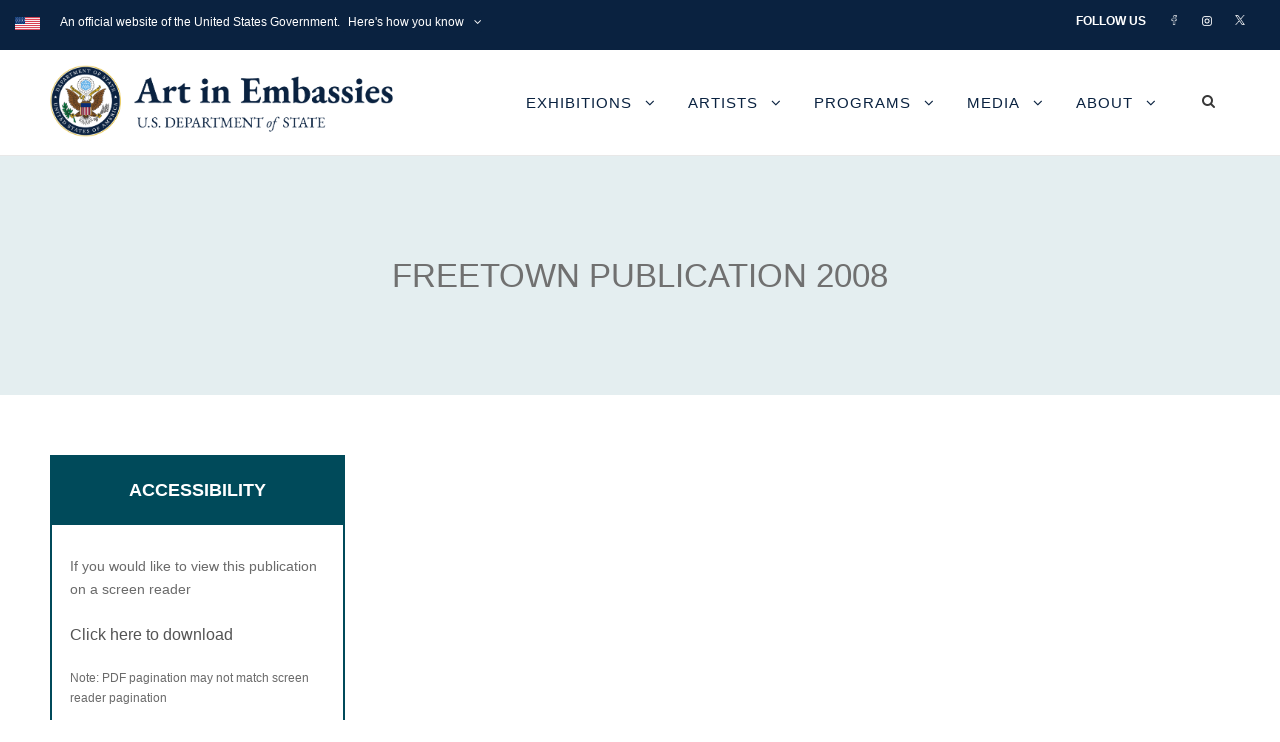

--- FILE ---
content_type: text/html; charset=UTF-8
request_url: http://art.state.gov/portfolio/freetown-publication-2008/
body_size: 18890
content:
<!DOCTYPE html>
<html lang="en-US" class="no-js">
<head>
	<meta charset="UTF-8">
	<meta name="viewport" content="width=device-width, initial-scale=1">
	<link rel="profile" href="http://gmpg.org/xfn/11">
	<link rel="pingback" href="http://art.state.gov/xmlrpc.php">
	<title>Freetown Publication 2008 &#8211; U.S. Department of State</title>
<meta name='robots' content='max-image-preview:large' />
<link rel='dns-prefetch' href='//fonts.googleapis.com' />
<link rel="alternate" type="application/rss+xml" title="U.S. Department of State &raquo; Feed" href="http://art.state.gov/feed/" />
<link rel="alternate" type="application/rss+xml" title="U.S. Department of State &raquo; Comments Feed" href="http://art.state.gov/comments/feed/" />
<link rel="alternate" title="oEmbed (JSON)" type="application/json+oembed" href="http://art.state.gov/wp-json/oembed/1.0/embed?url=http%3A%2F%2Fart.state.gov%2Fportfolio%2Ffreetown-publication-2008%2F" />
<link rel="alternate" title="oEmbed (XML)" type="text/xml+oembed" href="http://art.state.gov/wp-json/oembed/1.0/embed?url=http%3A%2F%2Fart.state.gov%2Fportfolio%2Ffreetown-publication-2008%2F&#038;format=xml" />
<style id='wp-img-auto-sizes-contain-inline-css' type='text/css'>
img:is([sizes=auto i],[sizes^="auto," i]){contain-intrinsic-size:3000px 1500px}
/*# sourceURL=wp-img-auto-sizes-contain-inline-css */
</style>
<style id='wp-emoji-styles-inline-css' type='text/css'>

	img.wp-smiley, img.emoji {
		display: inline !important;
		border: none !important;
		box-shadow: none !important;
		height: 1em !important;
		width: 1em !important;
		margin: 0 0.07em !important;
		vertical-align: -0.1em !important;
		background: none !important;
		padding: 0 !important;
	}
/*# sourceURL=wp-emoji-styles-inline-css */
</style>
<style id='wp-block-library-inline-css' type='text/css'>
:root{--wp-block-synced-color:#7a00df;--wp-block-synced-color--rgb:122,0,223;--wp-bound-block-color:var(--wp-block-synced-color);--wp-editor-canvas-background:#ddd;--wp-admin-theme-color:#007cba;--wp-admin-theme-color--rgb:0,124,186;--wp-admin-theme-color-darker-10:#006ba1;--wp-admin-theme-color-darker-10--rgb:0,107,160.5;--wp-admin-theme-color-darker-20:#005a87;--wp-admin-theme-color-darker-20--rgb:0,90,135;--wp-admin-border-width-focus:2px}@media (min-resolution:192dpi){:root{--wp-admin-border-width-focus:1.5px}}.wp-element-button{cursor:pointer}:root .has-very-light-gray-background-color{background-color:#eee}:root .has-very-dark-gray-background-color{background-color:#313131}:root .has-very-light-gray-color{color:#eee}:root .has-very-dark-gray-color{color:#313131}:root .has-vivid-green-cyan-to-vivid-cyan-blue-gradient-background{background:linear-gradient(135deg,#00d084,#0693e3)}:root .has-purple-crush-gradient-background{background:linear-gradient(135deg,#34e2e4,#4721fb 50%,#ab1dfe)}:root .has-hazy-dawn-gradient-background{background:linear-gradient(135deg,#faaca8,#dad0ec)}:root .has-subdued-olive-gradient-background{background:linear-gradient(135deg,#fafae1,#67a671)}:root .has-atomic-cream-gradient-background{background:linear-gradient(135deg,#fdd79a,#004a59)}:root .has-nightshade-gradient-background{background:linear-gradient(135deg,#330968,#31cdcf)}:root .has-midnight-gradient-background{background:linear-gradient(135deg,#020381,#2874fc)}:root{--wp--preset--font-size--normal:16px;--wp--preset--font-size--huge:42px}.has-regular-font-size{font-size:1em}.has-larger-font-size{font-size:2.625em}.has-normal-font-size{font-size:var(--wp--preset--font-size--normal)}.has-huge-font-size{font-size:var(--wp--preset--font-size--huge)}.has-text-align-center{text-align:center}.has-text-align-left{text-align:left}.has-text-align-right{text-align:right}.has-fit-text{white-space:nowrap!important}#end-resizable-editor-section{display:none}.aligncenter{clear:both}.items-justified-left{justify-content:flex-start}.items-justified-center{justify-content:center}.items-justified-right{justify-content:flex-end}.items-justified-space-between{justify-content:space-between}.screen-reader-text{border:0;clip-path:inset(50%);height:1px;margin:-1px;overflow:hidden;padding:0;position:absolute;width:1px;word-wrap:normal!important}.screen-reader-text:focus{background-color:#ddd;clip-path:none;color:#444;display:block;font-size:1em;height:auto;left:5px;line-height:normal;padding:15px 23px 14px;text-decoration:none;top:5px;width:auto;z-index:100000}html :where(.has-border-color){border-style:solid}html :where([style*=border-top-color]){border-top-style:solid}html :where([style*=border-right-color]){border-right-style:solid}html :where([style*=border-bottom-color]){border-bottom-style:solid}html :where([style*=border-left-color]){border-left-style:solid}html :where([style*=border-width]){border-style:solid}html :where([style*=border-top-width]){border-top-style:solid}html :where([style*=border-right-width]){border-right-style:solid}html :where([style*=border-bottom-width]){border-bottom-style:solid}html :where([style*=border-left-width]){border-left-style:solid}html :where(img[class*=wp-image-]){height:auto;max-width:100%}:where(figure){margin:0 0 1em}html :where(.is-position-sticky){--wp-admin--admin-bar--position-offset:var(--wp-admin--admin-bar--height,0px)}@media screen and (max-width:600px){html :where(.is-position-sticky){--wp-admin--admin-bar--position-offset:0px}}

/*# sourceURL=wp-block-library-inline-css */
</style><style id='global-styles-inline-css' type='text/css'>
:root{--wp--preset--aspect-ratio--square: 1;--wp--preset--aspect-ratio--4-3: 4/3;--wp--preset--aspect-ratio--3-4: 3/4;--wp--preset--aspect-ratio--3-2: 3/2;--wp--preset--aspect-ratio--2-3: 2/3;--wp--preset--aspect-ratio--16-9: 16/9;--wp--preset--aspect-ratio--9-16: 9/16;--wp--preset--color--black: #000000;--wp--preset--color--cyan-bluish-gray: #abb8c3;--wp--preset--color--white: #ffffff;--wp--preset--color--pale-pink: #f78da7;--wp--preset--color--vivid-red: #cf2e2e;--wp--preset--color--luminous-vivid-orange: #ff6900;--wp--preset--color--luminous-vivid-amber: #fcb900;--wp--preset--color--light-green-cyan: #7bdcb5;--wp--preset--color--vivid-green-cyan: #00d084;--wp--preset--color--pale-cyan-blue: #8ed1fc;--wp--preset--color--vivid-cyan-blue: #0693e3;--wp--preset--color--vivid-purple: #9b51e0;--wp--preset--gradient--vivid-cyan-blue-to-vivid-purple: linear-gradient(135deg,rgb(6,147,227) 0%,rgb(155,81,224) 100%);--wp--preset--gradient--light-green-cyan-to-vivid-green-cyan: linear-gradient(135deg,rgb(122,220,180) 0%,rgb(0,208,130) 100%);--wp--preset--gradient--luminous-vivid-amber-to-luminous-vivid-orange: linear-gradient(135deg,rgb(252,185,0) 0%,rgb(255,105,0) 100%);--wp--preset--gradient--luminous-vivid-orange-to-vivid-red: linear-gradient(135deg,rgb(255,105,0) 0%,rgb(207,46,46) 100%);--wp--preset--gradient--very-light-gray-to-cyan-bluish-gray: linear-gradient(135deg,rgb(238,238,238) 0%,rgb(169,184,195) 100%);--wp--preset--gradient--cool-to-warm-spectrum: linear-gradient(135deg,rgb(74,234,220) 0%,rgb(151,120,209) 20%,rgb(207,42,186) 40%,rgb(238,44,130) 60%,rgb(251,105,98) 80%,rgb(254,248,76) 100%);--wp--preset--gradient--blush-light-purple: linear-gradient(135deg,rgb(255,206,236) 0%,rgb(152,150,240) 100%);--wp--preset--gradient--blush-bordeaux: linear-gradient(135deg,rgb(254,205,165) 0%,rgb(254,45,45) 50%,rgb(107,0,62) 100%);--wp--preset--gradient--luminous-dusk: linear-gradient(135deg,rgb(255,203,112) 0%,rgb(199,81,192) 50%,rgb(65,88,208) 100%);--wp--preset--gradient--pale-ocean: linear-gradient(135deg,rgb(255,245,203) 0%,rgb(182,227,212) 50%,rgb(51,167,181) 100%);--wp--preset--gradient--electric-grass: linear-gradient(135deg,rgb(202,248,128) 0%,rgb(113,206,126) 100%);--wp--preset--gradient--midnight: linear-gradient(135deg,rgb(2,3,129) 0%,rgb(40,116,252) 100%);--wp--preset--font-size--small: 13px;--wp--preset--font-size--medium: 20px;--wp--preset--font-size--large: 36px;--wp--preset--font-size--x-large: 42px;--wp--preset--spacing--20: 0.44rem;--wp--preset--spacing--30: 0.67rem;--wp--preset--spacing--40: 1rem;--wp--preset--spacing--50: 1.5rem;--wp--preset--spacing--60: 2.25rem;--wp--preset--spacing--70: 3.38rem;--wp--preset--spacing--80: 5.06rem;--wp--preset--shadow--natural: 6px 6px 9px rgba(0, 0, 0, 0.2);--wp--preset--shadow--deep: 12px 12px 50px rgba(0, 0, 0, 0.4);--wp--preset--shadow--sharp: 6px 6px 0px rgba(0, 0, 0, 0.2);--wp--preset--shadow--outlined: 6px 6px 0px -3px rgb(255, 255, 255), 6px 6px rgb(0, 0, 0);--wp--preset--shadow--crisp: 6px 6px 0px rgb(0, 0, 0);}:where(.is-layout-flex){gap: 0.5em;}:where(.is-layout-grid){gap: 0.5em;}body .is-layout-flex{display: flex;}.is-layout-flex{flex-wrap: wrap;align-items: center;}.is-layout-flex > :is(*, div){margin: 0;}body .is-layout-grid{display: grid;}.is-layout-grid > :is(*, div){margin: 0;}:where(.wp-block-columns.is-layout-flex){gap: 2em;}:where(.wp-block-columns.is-layout-grid){gap: 2em;}:where(.wp-block-post-template.is-layout-flex){gap: 1.25em;}:where(.wp-block-post-template.is-layout-grid){gap: 1.25em;}.has-black-color{color: var(--wp--preset--color--black) !important;}.has-cyan-bluish-gray-color{color: var(--wp--preset--color--cyan-bluish-gray) !important;}.has-white-color{color: var(--wp--preset--color--white) !important;}.has-pale-pink-color{color: var(--wp--preset--color--pale-pink) !important;}.has-vivid-red-color{color: var(--wp--preset--color--vivid-red) !important;}.has-luminous-vivid-orange-color{color: var(--wp--preset--color--luminous-vivid-orange) !important;}.has-luminous-vivid-amber-color{color: var(--wp--preset--color--luminous-vivid-amber) !important;}.has-light-green-cyan-color{color: var(--wp--preset--color--light-green-cyan) !important;}.has-vivid-green-cyan-color{color: var(--wp--preset--color--vivid-green-cyan) !important;}.has-pale-cyan-blue-color{color: var(--wp--preset--color--pale-cyan-blue) !important;}.has-vivid-cyan-blue-color{color: var(--wp--preset--color--vivid-cyan-blue) !important;}.has-vivid-purple-color{color: var(--wp--preset--color--vivid-purple) !important;}.has-black-background-color{background-color: var(--wp--preset--color--black) !important;}.has-cyan-bluish-gray-background-color{background-color: var(--wp--preset--color--cyan-bluish-gray) !important;}.has-white-background-color{background-color: var(--wp--preset--color--white) !important;}.has-pale-pink-background-color{background-color: var(--wp--preset--color--pale-pink) !important;}.has-vivid-red-background-color{background-color: var(--wp--preset--color--vivid-red) !important;}.has-luminous-vivid-orange-background-color{background-color: var(--wp--preset--color--luminous-vivid-orange) !important;}.has-luminous-vivid-amber-background-color{background-color: var(--wp--preset--color--luminous-vivid-amber) !important;}.has-light-green-cyan-background-color{background-color: var(--wp--preset--color--light-green-cyan) !important;}.has-vivid-green-cyan-background-color{background-color: var(--wp--preset--color--vivid-green-cyan) !important;}.has-pale-cyan-blue-background-color{background-color: var(--wp--preset--color--pale-cyan-blue) !important;}.has-vivid-cyan-blue-background-color{background-color: var(--wp--preset--color--vivid-cyan-blue) !important;}.has-vivid-purple-background-color{background-color: var(--wp--preset--color--vivid-purple) !important;}.has-black-border-color{border-color: var(--wp--preset--color--black) !important;}.has-cyan-bluish-gray-border-color{border-color: var(--wp--preset--color--cyan-bluish-gray) !important;}.has-white-border-color{border-color: var(--wp--preset--color--white) !important;}.has-pale-pink-border-color{border-color: var(--wp--preset--color--pale-pink) !important;}.has-vivid-red-border-color{border-color: var(--wp--preset--color--vivid-red) !important;}.has-luminous-vivid-orange-border-color{border-color: var(--wp--preset--color--luminous-vivid-orange) !important;}.has-luminous-vivid-amber-border-color{border-color: var(--wp--preset--color--luminous-vivid-amber) !important;}.has-light-green-cyan-border-color{border-color: var(--wp--preset--color--light-green-cyan) !important;}.has-vivid-green-cyan-border-color{border-color: var(--wp--preset--color--vivid-green-cyan) !important;}.has-pale-cyan-blue-border-color{border-color: var(--wp--preset--color--pale-cyan-blue) !important;}.has-vivid-cyan-blue-border-color{border-color: var(--wp--preset--color--vivid-cyan-blue) !important;}.has-vivid-purple-border-color{border-color: var(--wp--preset--color--vivid-purple) !important;}.has-vivid-cyan-blue-to-vivid-purple-gradient-background{background: var(--wp--preset--gradient--vivid-cyan-blue-to-vivid-purple) !important;}.has-light-green-cyan-to-vivid-green-cyan-gradient-background{background: var(--wp--preset--gradient--light-green-cyan-to-vivid-green-cyan) !important;}.has-luminous-vivid-amber-to-luminous-vivid-orange-gradient-background{background: var(--wp--preset--gradient--luminous-vivid-amber-to-luminous-vivid-orange) !important;}.has-luminous-vivid-orange-to-vivid-red-gradient-background{background: var(--wp--preset--gradient--luminous-vivid-orange-to-vivid-red) !important;}.has-very-light-gray-to-cyan-bluish-gray-gradient-background{background: var(--wp--preset--gradient--very-light-gray-to-cyan-bluish-gray) !important;}.has-cool-to-warm-spectrum-gradient-background{background: var(--wp--preset--gradient--cool-to-warm-spectrum) !important;}.has-blush-light-purple-gradient-background{background: var(--wp--preset--gradient--blush-light-purple) !important;}.has-blush-bordeaux-gradient-background{background: var(--wp--preset--gradient--blush-bordeaux) !important;}.has-luminous-dusk-gradient-background{background: var(--wp--preset--gradient--luminous-dusk) !important;}.has-pale-ocean-gradient-background{background: var(--wp--preset--gradient--pale-ocean) !important;}.has-electric-grass-gradient-background{background: var(--wp--preset--gradient--electric-grass) !important;}.has-midnight-gradient-background{background: var(--wp--preset--gradient--midnight) !important;}.has-small-font-size{font-size: var(--wp--preset--font-size--small) !important;}.has-medium-font-size{font-size: var(--wp--preset--font-size--medium) !important;}.has-large-font-size{font-size: var(--wp--preset--font-size--large) !important;}.has-x-large-font-size{font-size: var(--wp--preset--font-size--x-large) !important;}
/*# sourceURL=global-styles-inline-css */
</style>

<style id='classic-theme-styles-inline-css' type='text/css'>
/*! This file is auto-generated */
.wp-block-button__link{color:#fff;background-color:#32373c;border-radius:9999px;box-shadow:none;text-decoration:none;padding:calc(.667em + 2px) calc(1.333em + 2px);font-size:1.125em}.wp-block-file__button{background:#32373c;color:#fff;text-decoration:none}
/*# sourceURL=/wp-includes/css/classic-themes.min.css */
</style>
<link rel='stylesheet' id='wbcr-comments-plus-url-span-css' href='http://art.state.gov/wp-content/plugins/comments-plus/assets/css/url-span.css?ver=1.3.0' type='text/css' media='all' />
<link rel='stylesheet' id='gdlr-core-google-font-css' href='https://fonts.googleapis.com/css?family=Open+Sans%3A300%2C300italic%2Cregular%2Citalic%2C600%2C600italic%2C700%2C700italic%2C800%2C800italic%7CEB+Garamond%3Aregular%2C500%2C600%2C700%2C800%2Citalic%2C500italic%2C600italic%2C700italic%2C800italic&#038;subset=cyrillic%2Ccyrillic-ext%2Cgreek%2Cgreek-ext%2Clatin%2Clatin-ext%2Cvietnamese&#038;display=optional&#038;ver=6.9' type='text/css' media='all' />
<link rel='stylesheet' id='font-awesome-css' href='http://art.state.gov/wp-content/plugins/goodlayers-core/plugins/fontawesome/font-awesome.css?ver=6.9' type='text/css' media='all' />
<link rel='stylesheet' id='elegant-font-css' href='http://art.state.gov/wp-content/plugins/goodlayers-core/plugins/elegant/elegant-font.css?ver=6.9' type='text/css' media='all' />
<link rel='stylesheet' id='gdlr-core-plugin-css' href='http://art.state.gov/wp-content/plugins/goodlayers-core/plugins/style.css?ver=1765891931' type='text/css' media='all' />
<link rel='stylesheet' id='gdlr-core-page-builder-css' href='http://art.state.gov/wp-content/plugins/goodlayers-core/include/css/page-builder.css?ver=6.9' type='text/css' media='all' />
<link rel='stylesheet' id='sr7css-css' href='//art.state.gov/wp-content/plugins/revslider/public/css/sr7.css?ver=6.7.40' type='text/css' media='all' />
<link rel='stylesheet' id='ivory-search-styles-css' href='http://art.state.gov/wp-content/plugins/add-search-to-menu/public/css/ivory-search.min.css?ver=5.5.13' type='text/css' media='all' />
<link rel='stylesheet' id='infinite-style-core-css' href='http://art.state.gov/wp-content/themes/infinite/css/style-core.css?ver=6.9' type='text/css' media='all' />
<link rel='stylesheet' id='infinite-custom-style-css' href='http://art.state.gov/wp-content/uploads/gdlr-style-custom.css?1765891932&#038;ver=6.9' type='text/css' media='all' />
<link rel='stylesheet' id='infinite-mmenu-css' href='http://art.state.gov/wp-content/themes/infinite/css/mmenu.css?ver=6.9' type='text/css' media='all' />
<script type="text/javascript" src="http://art.state.gov/wp-includes/js/jquery/jquery.min.js?ver=3.7.1" id="jquery-core-js"></script>
<script type="text/javascript" src="http://art.state.gov/wp-includes/js/jquery/jquery-migrate.min.js?ver=3.4.1" id="jquery-migrate-js"></script>
<script type="text/javascript" src="//art.state.gov/wp-content/plugins/revslider/public/js/libs/tptools.js?ver=6.7.40" id="tp-tools-js" async="async" data-wp-strategy="async"></script>
<script type="text/javascript" src="//art.state.gov/wp-content/plugins/revslider/public/js/sr7.js?ver=6.7.40" id="sr7-js" async="async" data-wp-strategy="async"></script>
<link rel="https://api.w.org/" href="http://art.state.gov/wp-json/" /><link rel="EditURI" type="application/rsd+xml" title="RSD" href="http://art.state.gov/xmlrpc.php?rsd" />
<meta name="generator" content="WordPress 6.9" />
<link rel="canonical" href="http://art.state.gov/portfolio/freetown-publication-2008/" />
<link rel='shortlink' href='http://art.state.gov/?p=178570' />

		<!-- GA Google Analytics @ https://m0n.co/ga -->
		<script async src="https://www.googletagmanager.com/gtag/js?id=G-W9X3VXZ7PL"></script>
		<script>
			window.dataLayer = window.dataLayer || [];
			function gtag(){dataLayer.push(arguments);}
			gtag('js', new Date());
			gtag('config', 'G-W9X3VXZ7PL');
		</script>

	<link rel="preconnect" href="https://fonts.googleapis.com">
<link rel="preconnect" href="https://fonts.gstatic.com/" crossorigin>
<meta name="generator" content="Powered by Slider Revolution 6.7.40 - responsive, Mobile-Friendly Slider Plugin for WordPress with comfortable drag and drop interface." />
        <style type="text/css" id="rmwr-dynamic-css">
        .read-link {
            font-weight: 400;
            color: #1cb7bc;
            background: #ffffff;
            padding: 0px;
            border-bottom: 1px solid #1fafab;
            -webkit-box-shadow: none !important;
            box-shadow: none !important;
            cursor: pointer;
            text-decoration: none;
            display: inline-block;
            border-top: none;
            border-left: none;
            border-right: none;
            transition: color 0.3s ease, background-color 0.3s ease;
        }
        
        .read-link:hover,
        .read-link:focus {
            color: #45e0db;
            text-decoration: none;
            outline: 2px solid #1cb7bc;
            outline-offset: 2px;
        }
        
        .read-link:focus {
            outline: 2px solid #1cb7bc;
            outline-offset: 2px;
        }
        
        .read_div {
            margin-top: 10px;
        }
        
        .read_div[data-animation="fade"] {
            transition: opacity 0.3s ease;
        }
        
        /* Print optimization (Free feature) */
                @media print {
            .read_div[style*="display: none"] {
                display: block !important;
            }
            .read-link {
                display: none !important;
            }
        }
                </style>
        <script>
	window._tpt			??= {};
	window.SR7			??= {};
	_tpt.R				??= {};
	_tpt.R.fonts		??= {};
	_tpt.R.fonts.customFonts??= {};
	SR7.devMode			=  false;
	SR7.F 				??= {};
	SR7.G				??= {};
	SR7.LIB				??= {};
	SR7.E				??= {};
	SR7.E.gAddons		??= {};
	SR7.E.php 			??= {};
	SR7.E.nonce			= '9be71257c5';
	SR7.E.ajaxurl		= 'http://art.state.gov/wp-admin/admin-ajax.php';
	SR7.E.resturl		= 'http://art.state.gov/wp-json/';
	SR7.E.slug_path		= 'revslider/revslider.php';
	SR7.E.slug			= 'revslider';
	SR7.E.plugin_url	= 'http://art.state.gov/wp-content/plugins/revslider/';
	SR7.E.wp_plugin_url = 'http://art.state.gov/wp-content/plugins/';
	SR7.E.revision		= '6.7.40';
	SR7.E.fontBaseUrl	= '//fonts.googleapis.com/css2?family=';
	SR7.G.breakPoints 	= [1240,1024,778,480];
	SR7.G.fSUVW 		= false;
	SR7.E.modules 		= ['module','page','slide','layer','draw','animate','srtools','canvas','defaults','carousel','navigation','media','modifiers','migration'];
	SR7.E.libs 			= ['WEBGL'];
	SR7.E.css 			= ['csslp','cssbtns','cssfilters','cssnav','cssmedia'];
	SR7.E.resources		= {};
	SR7.E.ytnc			= false;
	SR7.JSON			??= {};
/*! Slider Revolution 7.0 - Page Processor */
!function(){"use strict";window.SR7??={},window._tpt??={},SR7.version="Slider Revolution 6.7.16",_tpt.getMobileZoom=()=>_tpt.is_mobile?document.documentElement.clientWidth/window.innerWidth:1,_tpt.getWinDim=function(t){_tpt.screenHeightWithUrlBar??=window.innerHeight;let e=SR7.F?.modal?.visible&&SR7.M[SR7.F.module.getIdByAlias(SR7.F.modal.requested)];_tpt.scrollBar=window.innerWidth!==document.documentElement.clientWidth||e&&window.innerWidth!==e.c.module.clientWidth,_tpt.winW=_tpt.getMobileZoom()*window.innerWidth-(_tpt.scrollBar||"prepare"==t?_tpt.scrollBarW??_tpt.mesureScrollBar():0),_tpt.winH=_tpt.getMobileZoom()*window.innerHeight,_tpt.winWAll=document.documentElement.clientWidth},_tpt.getResponsiveLevel=function(t,e){return SR7.G.fSUVW?_tpt.closestGE(t,window.innerWidth):_tpt.closestGE(t,_tpt.winWAll)},_tpt.mesureScrollBar=function(){let t=document.createElement("div");return t.className="RSscrollbar-measure",t.style.width="100px",t.style.height="100px",t.style.overflow="scroll",t.style.position="absolute",t.style.top="-9999px",document.body.appendChild(t),_tpt.scrollBarW=t.offsetWidth-t.clientWidth,document.body.removeChild(t),_tpt.scrollBarW},_tpt.loadCSS=async function(t,e,s){return s?_tpt.R.fonts.required[e].status=1:(_tpt.R[e]??={},_tpt.R[e].status=1),new Promise(((i,n)=>{if(_tpt.isStylesheetLoaded(t))s?_tpt.R.fonts.required[e].status=2:_tpt.R[e].status=2,i();else{const o=document.createElement("link");o.rel="stylesheet";let l="text",r="css";o["type"]=l+"/"+r,o.href=t,o.onload=()=>{s?_tpt.R.fonts.required[e].status=2:_tpt.R[e].status=2,i()},o.onerror=()=>{s?_tpt.R.fonts.required[e].status=3:_tpt.R[e].status=3,n(new Error(`Failed to load CSS: ${t}`))},document.head.appendChild(o)}}))},_tpt.addContainer=function(t){const{tag:e="div",id:s,class:i,datas:n,textContent:o,iHTML:l}=t,r=document.createElement(e);if(s&&""!==s&&(r.id=s),i&&""!==i&&(r.className=i),n)for(const[t,e]of Object.entries(n))"style"==t?r.style.cssText=e:r.setAttribute(`data-${t}`,e);return o&&(r.textContent=o),l&&(r.innerHTML=l),r},_tpt.collector=function(){return{fragment:new DocumentFragment,add(t){var e=_tpt.addContainer(t);return this.fragment.appendChild(e),e},append(t){t.appendChild(this.fragment)}}},_tpt.isStylesheetLoaded=function(t){let e=t.split("?")[0];return Array.from(document.querySelectorAll('link[rel="stylesheet"], link[rel="preload"]')).some((t=>t.href.split("?")[0]===e))},_tpt.preloader={requests:new Map,preloaderTemplates:new Map,show:function(t,e){if(!e||!t)return;const{type:s,color:i}=e;if(s<0||"off"==s)return;const n=`preloader_${s}`;let o=this.preloaderTemplates.get(n);o||(o=this.build(s,i),this.preloaderTemplates.set(n,o)),this.requests.has(t)||this.requests.set(t,{count:0});const l=this.requests.get(t);clearTimeout(l.timer),l.count++,1===l.count&&(l.timer=setTimeout((()=>{l.preloaderClone=o.cloneNode(!0),l.anim&&l.anim.kill(),void 0!==_tpt.gsap?l.anim=_tpt.gsap.fromTo(l.preloaderClone,1,{opacity:0},{opacity:1}):l.preloaderClone.classList.add("sr7-fade-in"),t.appendChild(l.preloaderClone)}),150))},hide:function(t){if(!this.requests.has(t))return;const e=this.requests.get(t);e.count--,e.count<0&&(e.count=0),e.anim&&e.anim.kill(),0===e.count&&(clearTimeout(e.timer),e.preloaderClone&&(e.preloaderClone.classList.remove("sr7-fade-in"),e.anim=_tpt.gsap.to(e.preloaderClone,.3,{opacity:0,onComplete:function(){e.preloaderClone.remove()}})))},state:function(t){if(!this.requests.has(t))return!1;return this.requests.get(t).count>0},build:(t,e="#ffffff",s="")=>{if(t<0||"off"===t)return null;const i=parseInt(t);if(t="prlt"+i,isNaN(i))return null;if(_tpt.loadCSS(SR7.E.plugin_url+"public/css/preloaders/t"+i+".css","preloader_"+t),isNaN(i)||i<6){const n=`background-color:${e}`,o=1===i||2==i?n:"",l=3===i||4==i?n:"",r=_tpt.collector();["dot1","dot2","bounce1","bounce2","bounce3"].forEach((t=>r.add({tag:"div",class:t,datas:{style:l}})));const d=_tpt.addContainer({tag:"sr7-prl",class:`${t} ${s}`,datas:{style:o}});return r.append(d),d}{let n={};if(7===i){let t;e.startsWith("#")?(t=e.replace("#",""),t=`rgba(${parseInt(t.substring(0,2),16)}, ${parseInt(t.substring(2,4),16)}, ${parseInt(t.substring(4,6),16)}, `):e.startsWith("rgb")&&(t=e.slice(e.indexOf("(")+1,e.lastIndexOf(")")).split(",").map((t=>t.trim())),t=`rgba(${t[0]}, ${t[1]}, ${t[2]}, `),t&&(n.style=`border-top-color: ${t}0.65); border-bottom-color: ${t}0.15); border-left-color: ${t}0.65); border-right-color: ${t}0.15)`)}else 12===i&&(n.style=`background:${e}`);const o=[10,0,4,2,5,9,0,4,4,2][i-6],l=_tpt.collector(),r=l.add({tag:"div",class:"sr7-prl-inner",datas:n});Array.from({length:o}).forEach((()=>r.appendChild(l.add({tag:"span",datas:{style:`background:${e}`}}))));const d=_tpt.addContainer({tag:"sr7-prl",class:`${t} ${s}`});return l.append(d),d}}},SR7.preLoader={show:(t,e)=>{"off"!==(SR7.M[t]?.settings?.pLoader?.type??"off")&&_tpt.preloader.show(e||SR7.M[t].c.module,SR7.M[t]?.settings?.pLoader??{color:"#fff",type:10})},hide:(t,e)=>{"off"!==(SR7.M[t]?.settings?.pLoader?.type??"off")&&_tpt.preloader.hide(e||SR7.M[t].c.module)},state:(t,e)=>_tpt.preloader.state(e||SR7.M[t].c.module)},_tpt.prepareModuleHeight=function(t){window.SR7.M??={},window.SR7.M[t.id]??={},"ignore"==t.googleFont&&(SR7.E.ignoreGoogleFont=!0);let e=window.SR7.M[t.id];if(null==_tpt.scrollBarW&&_tpt.mesureScrollBar(),e.c??={},e.states??={},e.settings??={},e.settings.size??={},t.fixed&&(e.settings.fixed=!0),e.c.module=document.querySelector("sr7-module#"+t.id),e.c.adjuster=e.c.module.getElementsByTagName("sr7-adjuster")[0],e.c.content=e.c.module.getElementsByTagName("sr7-content")[0],"carousel"==t.type&&(e.c.carousel=e.c.content.getElementsByTagName("sr7-carousel")[0]),null==e.c.module||null==e.c.module)return;t.plType&&t.plColor&&(e.settings.pLoader={type:t.plType,color:t.plColor}),void 0===t.plType||"off"===t.plType||SR7.preLoader.state(t.id)&&SR7.preLoader.state(t.id,e.c.module)||SR7.preLoader.show(t.id,e.c.module),_tpt.winW||_tpt.getWinDim("prepare"),_tpt.getWinDim();let s=""+e.c.module.dataset?.modal;"modal"==s||"true"==s||"undefined"!==s&&"false"!==s||(e.settings.size.fullWidth=t.size.fullWidth,e.LEV??=_tpt.getResponsiveLevel(window.SR7.G.breakPoints,t.id),t.vpt=_tpt.fillArray(t.vpt,5),e.settings.vPort=t.vpt[e.LEV],void 0!==t.el&&"720"==t.el[4]&&t.gh[4]!==t.el[4]&&"960"==t.el[3]&&t.gh[3]!==t.el[3]&&"768"==t.el[2]&&t.gh[2]!==t.el[2]&&delete t.el,e.settings.size.height=null==t.el||null==t.el[e.LEV]||0==t.el[e.LEV]||"auto"==t.el[e.LEV]?_tpt.fillArray(t.gh,5,-1):_tpt.fillArray(t.el,5,-1),e.settings.size.width=_tpt.fillArray(t.gw,5,-1),e.settings.size.minHeight=_tpt.fillArray(t.mh??[0],5,-1),e.cacheSize={fullWidth:e.settings.size?.fullWidth,fullHeight:e.settings.size?.fullHeight},void 0!==t.off&&(t.off?.t&&(e.settings.size.m??={})&&(e.settings.size.m.t=t.off.t),t.off?.b&&(e.settings.size.m??={})&&(e.settings.size.m.b=t.off.b),t.off?.l&&(e.settings.size.p??={})&&(e.settings.size.p.l=t.off.l),t.off?.r&&(e.settings.size.p??={})&&(e.settings.size.p.r=t.off.r),e.offsetPrepared=!0),_tpt.updatePMHeight(t.id,t,!0))},_tpt.updatePMHeight=(t,e,s)=>{let i=SR7.M[t];var n=i.settings.size.fullWidth?_tpt.winW:i.c.module.parentNode.offsetWidth;n=0===n||isNaN(n)?_tpt.winW:n;let o=i.settings.size.width[i.LEV]||i.settings.size.width[i.LEV++]||i.settings.size.width[i.LEV--]||n,l=i.settings.size.height[i.LEV]||i.settings.size.height[i.LEV++]||i.settings.size.height[i.LEV--]||0,r=i.settings.size.minHeight[i.LEV]||i.settings.size.minHeight[i.LEV++]||i.settings.size.minHeight[i.LEV--]||0;if(l="auto"==l?0:l,l=parseInt(l),"carousel"!==e.type&&(n-=parseInt(e.onw??0)||0),i.MP=!i.settings.size.fullWidth&&n<o||_tpt.winW<o?Math.min(1,n/o):1,e.size.fullScreen||e.size.fullHeight){let t=parseInt(e.fho)||0,s=(""+e.fho).indexOf("%")>-1;e.newh=_tpt.winH-(s?_tpt.winH*t/100:t)}else e.newh=i.MP*Math.max(l,r);if(e.newh+=(parseInt(e.onh??0)||0)+(parseInt(e.carousel?.pt)||0)+(parseInt(e.carousel?.pb)||0),void 0!==e.slideduration&&(e.newh=Math.max(e.newh,parseInt(e.slideduration)/3)),e.shdw&&_tpt.buildShadow(e.id,e),i.c.adjuster.style.height=e.newh+"px",i.c.module.style.height=e.newh+"px",i.c.content.style.height=e.newh+"px",i.states.heightPrepared=!0,i.dims??={},i.dims.moduleRect=i.c.module.getBoundingClientRect(),i.c.content.style.left="-"+i.dims.moduleRect.left+"px",!i.settings.size.fullWidth)return s&&requestAnimationFrame((()=>{n!==i.c.module.parentNode.offsetWidth&&_tpt.updatePMHeight(e.id,e)})),void _tpt.bgStyle(e.id,e,window.innerWidth==_tpt.winW,!0);_tpt.bgStyle(e.id,e,window.innerWidth==_tpt.winW,!0),requestAnimationFrame((function(){s&&requestAnimationFrame((()=>{n!==i.c.module.parentNode.offsetWidth&&_tpt.updatePMHeight(e.id,e)}))})),i.earlyResizerFunction||(i.earlyResizerFunction=function(){requestAnimationFrame((function(){_tpt.getWinDim(),_tpt.moduleDefaults(e.id,e),_tpt.updateSlideBg(t,!0)}))},window.addEventListener("resize",i.earlyResizerFunction))},_tpt.buildShadow=function(t,e){let s=SR7.M[t];null==s.c.shadow&&(s.c.shadow=document.createElement("sr7-module-shadow"),s.c.shadow.classList.add("sr7-shdw-"+e.shdw),s.c.content.appendChild(s.c.shadow))},_tpt.bgStyle=async(t,e,s,i,n)=>{const o=SR7.M[t];if((e=e??o.settings).fixed&&!o.c.module.classList.contains("sr7-top-fixed")&&(o.c.module.classList.add("sr7-top-fixed"),o.c.module.style.position="fixed",o.c.module.style.width="100%",o.c.module.style.top="0px",o.c.module.style.left="0px",o.c.module.style.pointerEvents="none",o.c.module.style.zIndex=5e3,o.c.content.style.pointerEvents="none"),null==o.c.bgcanvas){let t=document.createElement("sr7-module-bg"),l=!1;if("string"==typeof e?.bg?.color&&e?.bg?.color.includes("{"))if(_tpt.gradient&&_tpt.gsap)e.bg.color=_tpt.gradient.convert(e.bg.color);else try{let t=JSON.parse(e.bg.color);(t?.orig||t?.string)&&(e.bg.color=JSON.parse(e.bg.color))}catch(t){return}let r="string"==typeof e?.bg?.color?e?.bg?.color||"transparent":e?.bg?.color?.string??e?.bg?.color?.orig??e?.bg?.color?.color??"transparent";if(t.style["background"+(String(r).includes("grad")?"":"Color")]=r,("transparent"!==r||n)&&(l=!0),o.offsetPrepared&&(t.style.visibility="hidden"),e?.bg?.image?.src&&(t.style.backgroundImage=`url(${e?.bg?.image.src})`,t.style.backgroundSize=""==(e.bg.image?.size??"")?"cover":e.bg.image.size,t.style.backgroundPosition=e.bg.image.position,t.style.backgroundRepeat=""==e.bg.image.repeat||null==e.bg.image.repeat?"no-repeat":e.bg.image.repeat,l=!0),!l)return;o.c.bgcanvas=t,e.size.fullWidth?t.style.width=_tpt.winW-(s&&_tpt.winH<document.body.offsetHeight?_tpt.scrollBarW:0)+"px":i&&(t.style.width=o.c.module.offsetWidth+"px"),e.sbt?.use?o.c.content.appendChild(o.c.bgcanvas):o.c.module.appendChild(o.c.bgcanvas)}o.c.bgcanvas.style.height=void 0!==e.newh?e.newh+"px":("carousel"==e.type?o.dims.module.h:o.dims.content.h)+"px",o.c.bgcanvas.style.left=!s&&e.sbt?.use||o.c.bgcanvas.closest("SR7-CONTENT")?"0px":"-"+(o?.dims?.moduleRect?.left??0)+"px"},_tpt.updateSlideBg=function(t,e){const s=SR7.M[t];let i=s.settings;s?.c?.bgcanvas&&(i.size.fullWidth?s.c.bgcanvas.style.width=_tpt.winW-(e&&_tpt.winH<document.body.offsetHeight?_tpt.scrollBarW:0)+"px":preparing&&(s.c.bgcanvas.style.width=s.c.module.offsetWidth+"px"))},_tpt.moduleDefaults=(t,e)=>{let s=SR7.M[t];null!=s&&null!=s.c&&null!=s.c.module&&(s.dims??={},s.dims.moduleRect=s.c.module.getBoundingClientRect(),s.c.content.style.left="-"+s.dims.moduleRect.left+"px",s.c.content.style.width=_tpt.winW-_tpt.scrollBarW+"px","carousel"==e.type&&(s.c.module.style.overflow="visible"),_tpt.bgStyle(t,e,window.innerWidth==_tpt.winW))},_tpt.getOffset=t=>{var e=t.getBoundingClientRect(),s=window.pageXOffset||document.documentElement.scrollLeft,i=window.pageYOffset||document.documentElement.scrollTop;return{top:e.top+i,left:e.left+s}},_tpt.fillArray=function(t,e){let s,i;t=Array.isArray(t)?t:[t];let n=Array(e),o=t.length;for(i=0;i<t.length;i++)n[i+(e-o)]=t[i],null==s&&"#"!==t[i]&&(s=t[i]);for(let t=0;t<e;t++)void 0!==n[t]&&"#"!=n[t]||(n[t]=s),s=n[t];return n},_tpt.closestGE=function(t,e){let s=Number.MAX_VALUE,i=-1;for(let n=0;n<t.length;n++)t[n]-1>=e&&t[n]-1-e<s&&(s=t[n]-1-e,i=n);return++i}}();</script>
			<style type="text/css">
					.is-form-id-179157 .is-search-input::-webkit-input-placeholder {
			    color: #7a7a7a !important;
			}
			.is-form-id-179157 .is-search-input:-moz-placeholder {
			    color: #7a7a7a !important;
			    opacity: 1;
			}
			.is-form-id-179157 .is-search-input::-moz-placeholder {
			    color: #7a7a7a !important;
			    opacity: 1;
			}
			.is-form-id-179157 .is-search-input:-ms-input-placeholder {
			    color: #7a7a7a !important;
			}
                        			.is-form-style-1.is-form-id-179157 .is-search-input:focus,
			.is-form-style-1.is-form-id-179157 .is-search-input:hover,
			.is-form-style-1.is-form-id-179157 .is-search-input,
			.is-form-style-2.is-form-id-179157 .is-search-input:focus,
			.is-form-style-2.is-form-id-179157 .is-search-input:hover,
			.is-form-style-2.is-form-id-179157 .is-search-input,
			.is-form-style-3.is-form-id-179157 .is-search-input:focus,
			.is-form-style-3.is-form-id-179157 .is-search-input:hover,
			.is-form-style-3.is-form-id-179157 .is-search-input,
			.is-form-id-179157 .is-search-input:focus,
			.is-form-id-179157 .is-search-input:hover,
			.is-form-id-179157 .is-search-input {
                                color: #7a7a7a !important;                                border-color: #ededed !important;                                			}
                        			</style>
					<style type="text/css">
					.is-form-id-179151 .is-search-input::-webkit-input-placeholder {
			    color: #7a7a7a !important;
			}
			.is-form-id-179151 .is-search-input:-moz-placeholder {
			    color: #7a7a7a !important;
			    opacity: 1;
			}
			.is-form-id-179151 .is-search-input::-moz-placeholder {
			    color: #7a7a7a !important;
			    opacity: 1;
			}
			.is-form-id-179151 .is-search-input:-ms-input-placeholder {
			    color: #7a7a7a !important;
			}
                        			.is-form-style-1.is-form-id-179151 .is-search-input:focus,
			.is-form-style-1.is-form-id-179151 .is-search-input:hover,
			.is-form-style-1.is-form-id-179151 .is-search-input,
			.is-form-style-2.is-form-id-179151 .is-search-input:focus,
			.is-form-style-2.is-form-id-179151 .is-search-input:hover,
			.is-form-style-2.is-form-id-179151 .is-search-input,
			.is-form-style-3.is-form-id-179151 .is-search-input:focus,
			.is-form-style-3.is-form-id-179151 .is-search-input:hover,
			.is-form-style-3.is-form-id-179151 .is-search-input,
			.is-form-id-179151 .is-search-input:focus,
			.is-form-id-179151 .is-search-input:hover,
			.is-form-id-179151 .is-search-input {
                                color: #7a7a7a !important;                                border-color: #ededed !important;                                			}
                        			</style>
					<style type="text/css">
					.is-form-id-179148 .is-search-input::-webkit-input-placeholder {
			    color: #7a7a7a !important;
			}
			.is-form-id-179148 .is-search-input:-moz-placeholder {
			    color: #7a7a7a !important;
			    opacity: 1;
			}
			.is-form-id-179148 .is-search-input::-moz-placeholder {
			    color: #7a7a7a !important;
			    opacity: 1;
			}
			.is-form-id-179148 .is-search-input:-ms-input-placeholder {
			    color: #7a7a7a !important;
			}
                        			.is-form-style-1.is-form-id-179148 .is-search-input:focus,
			.is-form-style-1.is-form-id-179148 .is-search-input:hover,
			.is-form-style-1.is-form-id-179148 .is-search-input,
			.is-form-style-2.is-form-id-179148 .is-search-input:focus,
			.is-form-style-2.is-form-id-179148 .is-search-input:hover,
			.is-form-style-2.is-form-id-179148 .is-search-input,
			.is-form-style-3.is-form-id-179148 .is-search-input:focus,
			.is-form-style-3.is-form-id-179148 .is-search-input:hover,
			.is-form-style-3.is-form-id-179148 .is-search-input,
			.is-form-id-179148 .is-search-input:focus,
			.is-form-id-179148 .is-search-input:hover,
			.is-form-id-179148 .is-search-input {
                                color: #7a7a7a !important;                                border-color: #ededed !important;                                			}
                        			</style>
		
	<script async type="text/javascript" id="_fed_an_ua_tag" src="https://dap.digitalgov.gov/Universal-Federated-Analytics-Min.js?agency=DOS"></script>
<link rel='stylesheet' id='real3d-flipbook-style-css' href='http://art.state.gov/wp-content/plugins/real3d-flipbook/css/flipbook.min.css?ver=4.16.4' type='text/css' media='all' />
</head>

<body class="wp-singular portfolio-template-default single single-portfolio postid-178570 wp-theme-infinite gdlr-core-body infinite infinite-body infinite-body-front infinite-full  infinite-with-sticky-navigation  infinite-blockquote-style-1" data-home-url="http://art.state.gov/" >
<div class="infinite-mobile-header-wrap" ><div class="infinite-mobile-header infinite-header-background infinite-style-slide infinite-with-shadow " id="infinite-mobile-header" ><div class="infinite-mobile-header-container infinite-container clearfix" ><div class="infinite-logo  infinite-item-pdlr"><div class="infinite-logo-inner"><a class="infinite-fixed-nav-logo" href="http://art.state.gov/" ><img src="https://uss58003.s3.amazonaws.com/wp-content/uploads/2025/02/aie_logo_external_horizontal-fixed-nav.png" alt="" width="1666" height="247" title="aie_logo_external_horizontal fixed nav"  srcset="https://uss58003.s3.amazonaws.com/wp-content/uploads/2025/02/aie_logo_external_horizontal-fixed-nav.png 1x, https://uss58003.s3.amazonaws.com/wp-content/uploads/2025/02/aie_logo_external_horizontal-fixed-nav.png 2x"  /></a><a class=" infinite-orig-logo" href="http://art.state.gov/" ><img src="https://uss58003.s3.amazonaws.com/wp-content/uploads/2025/02/aie_logo_external_horizontal-fixed-nav.png" alt="" width="1666" height="247" title="aie_logo_external_horizontal fixed nav" /></a></div></div><div class="infinite-mobile-menu-right" ><div class="infinite-main-menu-search" id="infinite-mobile-top-search" ><i class="fa fa-search" ></i></div><div class="infinite-top-search-wrap" >
	<div class="infinite-top-search-close" ></div>

	<div class="infinite-top-search-row" >
		<div class="infinite-top-search-cell" >
			<form role="search" method="get" class="search-form" action="http://art.state.gov/">
	<input type="text" class="search-field infinite-title-font" placeholder="Search..." value="" name="s">
	<div class="infinite-top-search-submit"><i class="fa fa-search" ></i></div>
	<input type="submit" class="search-submit" value="Search">
	<div class="infinite-top-search-close"><i class="icon_close" ></i></div>
	</form>
		</div>
	</div>

</div>
<div class="infinite-mobile-menu" ><a class="infinite-mm-menu-button infinite-mobile-menu-button infinite-mobile-button-hamburger" href="#infinite-mobile-menu" ><span></span></a><div class="infinite-mm-menu-wrap infinite-navigation-font" id="infinite-mobile-menu" data-slide="left" ><ul id="menu-menu-1" class="m-menu"><li class="menu-item menu-item-type-post_type menu-item-object-page menu-item-has-children menu-item-132947"><a href="http://art.state.gov/exhibitions-a/">Exhibitions</a>
<ul class="sub-menu">
	<li class="menu-item menu-item-type-post_type menu-item-object-page menu-item-132949"><a href="http://art.state.gov/exhibitions-a/">Exhibitions</a></li>
	<li class="menu-item menu-item-type-post_type menu-item-object-page menu-item-132948"><a href="http://art.state.gov/publications/">Publications</a></li>
</ul>
</li>
<li class="menu-item menu-item-type-post_type menu-item-object-page menu-item-has-children menu-item-132944"><a href="http://art.state.gov/artists/">Artists</a>
<ul class="sub-menu">
	<li class="menu-item menu-item-type-post_type menu-item-object-page menu-item-132945"><a href="http://art.state.gov/artists/">AIE Artists</a></li>
	<li class="menu-item menu-item-type-custom menu-item-object-custom menu-item-105740"><a href="https://aieregistry.org">Submit Artwork</a></li>
	<li class="menu-item menu-item-type-post_type menu-item-object-page menu-item-132946"><a href="http://art.state.gov/partners/">Partners</a></li>
</ul>
</li>
<li class="menu-item menu-item-type-post_type menu-item-object-page menu-item-has-children menu-item-132950"><a href="http://art.state.gov/artist-exchanges/">Programs</a>
<ul class="sub-menu">
	<li class="menu-item menu-item-type-post_type menu-item-object-page menu-item-132953"><a href="http://art.state.gov/artist-exchanges/">Artist Exchanges</a></li>
	<li class="menu-item menu-item-type-post_type menu-item-object-page menu-item-132951"><a href="http://art.state.gov/art-in-embassies-lecture-series/">Lecture Series</a></li>
	<li class="menu-item menu-item-type-post_type menu-item-object-page menu-item-132952"><a href="http://art.state.gov/special-projects/">Special Projects</a></li>
	<li class="menu-item menu-item-type-post_type menu-item-object-page menu-item-174876"><a href="http://art.state.gov/art-in-embassies-long-term-loans/">Long Term Loans</a></li>
</ul>
</li>
<li class="menu-item menu-item-type-post_type menu-item-object-page menu-item-has-children menu-item-132954"><a href="http://art.state.gov/media/">Media</a>
<ul class="sub-menu">
	<li class="menu-item menu-item-type-post_type menu-item-object-page menu-item-132957"><a href="http://art.state.gov/media/">News and Press</a></li>
	<li class="menu-item menu-item-type-post_type menu-item-object-page menu-item-138189"><a href="http://art.state.gov/3-questions-digital-series/">Video Series</a></li>
</ul>
</li>
<li class="menu-item menu-item-type-post_type menu-item-object-page menu-item-has-children menu-item-132959"><a href="http://art.state.gov/about/">About</a>
<ul class="sub-menu">
	<li class="menu-item menu-item-type-post_type menu-item-object-page menu-item-185054"><a href="http://art.state.gov/director/">Director</a></li>
	<li class="menu-item menu-item-type-post_type menu-item-object-page menu-item-has-children menu-item-132961"><a href="http://art.state.gov/aie-history/">History</a>
	<ul class="sub-menu">
		<li class="menu-item menu-item-type-post_type menu-item-object-page menu-item-173302"><a href="http://art.state.gov/aie-history/">History</a></li>
		<li class="menu-item menu-item-type-post_type menu-item-object-page menu-item-173359"><a href="http://art.state.gov/medal-of-arts/">Medal of Arts</a></li>
		<li class="menu-item menu-item-type-post_type menu-item-object-page menu-item-132958"><a href="http://art.state.gov/50th-anniversary/">50th Anniversary</a></li>
		<li class="menu-item menu-item-type-post_type menu-item-object-page menu-item-168424"><a href="http://art.state.gov/60th-anniversary/">60th Anniversary</a></li>
	</ul>
</li>
	<li class="menu-item menu-item-type-post_type menu-item-object-page menu-item-132960"><a href="http://art.state.gov/faq/">FAQ</a></li>
</ul>
</li>
</ul></div></div></div></div></div></div><div class="infinite-body-outer-wrapper ">
		<div class="infinite-body-wrapper clearfix  infinite-with-frame">
	<div class="infinite-top-bar  infinite-inner" ><div class="infinite-top-bar-background" ></div><div class="infinite-top-bar-container infinite-top-bar-full " ><div class="infinite-top-bar-container-inner clearfix" ><div class="infinite-top-bar-left infinite-item-pdlr"><div class="infinite-top-bar-left-text"><div style="padding-top: 2px;"><div style="display: inline-block; vertical-align: top; padding-left: 0px !important; padding-top: 0px !important;"><img class="alignnone size-medium wp-image-185202" src="https://uss58003.s3.amazonaws.com/wp-content/uploads/2025/07/us-flag-icon-small.png" alt="" width="25" height="13" /></a></div>An official website of the United States Government.

<div style="display: inline-block; vertical-align: top; padding-left: 0px !important;">
<div class="gdlr-core-dropdown-tab gdlr-core-js clearfix" ><div class="gdlr-core-dropdown-tab-title" ><span class="gdlr-core-head">Here's how you know</span><div class="gdlr-core-dropdown-tab-head-wrap" ><div class="gdlr-core-dropdown-tab-head gdlr-core-active" data-index="0" >Here's how you know</div><div class="gdlr-core-dropdown-tab-head " data-index="1" >.GOV</div><div class="gdlr-core-dropdown-tab-head " data-index="2" >HTTPS</div></div></div><div class="gdlr-core-dropdown-tab-content-wrap" ><div class="gdlr-core-dropdown-tab-content gdlr-core-active" data-index="0" >
</div><div class="gdlr-core-dropdown-tab-content " data-index="1" >
<i class="fa fa-building-o" style="font-size: 12px ;color: #ffffff ;margin-right: 5px ;"  ></i> <strong>Official websites use .gov </strong>  - 
A .gov website belongs to an official government organization in the United States.</div><div class="gdlr-core-dropdown-tab-content " data-index="2" >
<i class="fa fa-lock" style="font-size: 12px ;color: #ffffff ;margin-right: 5px ;"  ></i><strong>Secure .gov websites use HTTPS</strong>  -  A lock image or https:// means you’ve safely connected to the .gov website.</br>Share sensitive information only on official, secure websites.</div></div></div></div></div>
</div></div><div class="infinite-top-bar-right infinite-item-pdlr"><div class="infinite-top-bar-right-text"><div style="display: inline-block; vertical-align: middle; font-weight: 600; padding-top: 0px;">FOLLOW US</div>
<div style="display: inline-block; vertical-align: top; padding-left: 20px;"><a href="https://www.facebook.com/ArtinembassiesAIE/" target="_blank" rel="noopener"><img class="alignnone size-medium wp-image-185202" src="https://uss58003.s3.amazonaws.com/wp-content/uploads/2025/02/facebook_2111564_white-500x500.png" alt="" width="10" height="10" /></a></div>

<div style="display: inline-block; vertical-align: top; padding-top: 1px; padding-left: 0px !important;"><a href="https://www.instagram.com/artinembassies/" target="_blank" rel="noopener"><img class="alignnone size-medium wp-image-185202" src="https://uss58003.s3.amazonaws.com/wp-content/uploads/2025/02/instagram_733614_white.png" alt="" width="10" height="10" /></a></div>

<div style="display: inline-block; vertical-align: top; padding-left: 0px !important;"><a href="https://x.com/ArtinEmbassies" target="_blank" rel="noopener"><img class="alignnone size-medium wp-image-185202" src="https://uss58003.s3.amazonaws.com/wp-content/uploads/2025/02/twitter_11823292_white.png" alt="" width="10" height="10" /></a></div></div></div><div class="infinite-top-bar-bottom-border infinite-item-mglr" ></div></div></div></div>	
<header class="infinite-header-wrap infinite-header-style-plain  infinite-style-menu-right infinite-sticky-navigation infinite-style-fixed" data-navigation-offset="75px"  >
	<div class="infinite-header-background" ></div>
	<div class="infinite-header-container  infinite-header-full">
			
		<div class="infinite-header-container-inner clearfix">
			<div class="infinite-logo  infinite-item-pdlr"><div class="infinite-logo-inner"><a class="infinite-fixed-nav-logo" href="http://art.state.gov/" ><img src="https://uss58003.s3.amazonaws.com/wp-content/uploads/2025/02/aie_logo_external_horizontal-fixed-nav.png" alt="" width="1666" height="247" title="aie_logo_external_horizontal fixed nav"  srcset="https://uss58003.s3.amazonaws.com/wp-content/uploads/2025/02/aie_logo_external_horizontal-fixed-nav.png 1x, https://uss58003.s3.amazonaws.com/wp-content/uploads/2025/02/aie_logo_external_horizontal-fixed-nav.png 2x"  /></a><a class=" infinite-orig-logo" href="http://art.state.gov/" ><img src="https://uss58003.s3.amazonaws.com/wp-content/uploads/2025/02/aie_logo_external_horizontal.png" alt="" width="1889" height="389" title="aie_logo_external_horizontal"  srcset="https://uss58003.s3.amazonaws.com/wp-content/uploads/2025/02/aie_logo_external_horizontal.png 1x, https://uss58003.s3.amazonaws.com/wp-content/uploads/2025/02/aie_logo_external_horizontal.png 2x"  /></a></div></div>			<div class="infinite-navigation infinite-item-pdlr clearfix infinite-navigation-submenu-indicator " >
			<div class="infinite-main-menu" id="infinite-main-menu" ><ul id="menu-menu-2" class="sf-menu"><li  class="menu-item menu-item-type-post_type menu-item-object-page menu-item-has-children menu-item-132947 infinite-normal-menu"><a href="http://art.state.gov/exhibitions-a/" class="sf-with-ul-pre">Exhibitions</a>
<ul class="sub-menu">
	<li  class="menu-item menu-item-type-post_type menu-item-object-page menu-item-132949" data-size="60"><a href="http://art.state.gov/exhibitions-a/">Exhibitions</a></li>
	<li  class="menu-item menu-item-type-post_type menu-item-object-page menu-item-132948" data-size="60"><a href="http://art.state.gov/publications/">Publications</a></li>
</ul>
</li>
<li  class="menu-item menu-item-type-post_type menu-item-object-page menu-item-has-children menu-item-132944 infinite-normal-menu"><a href="http://art.state.gov/artists/" class="sf-with-ul-pre">Artists</a>
<ul class="sub-menu">
	<li  class="menu-item menu-item-type-post_type menu-item-object-page menu-item-132945" data-size="60"><a href="http://art.state.gov/artists/">AIE Artists</a></li>
	<li  class="menu-item menu-item-type-custom menu-item-object-custom menu-item-105740" data-size="60"><a href="https://aieregistry.org">Submit Artwork</a></li>
	<li  class="menu-item menu-item-type-post_type menu-item-object-page menu-item-132946" data-size="60"><a href="http://art.state.gov/partners/">Partners</a></li>
</ul>
</li>
<li  class="menu-item menu-item-type-post_type menu-item-object-page menu-item-has-children menu-item-132950 infinite-normal-menu"><a href="http://art.state.gov/artist-exchanges/" class="sf-with-ul-pre">Programs</a>
<ul class="sub-menu">
	<li  class="menu-item menu-item-type-post_type menu-item-object-page menu-item-132953" data-size="60"><a href="http://art.state.gov/artist-exchanges/">Artist Exchanges</a></li>
	<li  class="menu-item menu-item-type-post_type menu-item-object-page menu-item-132951" data-size="60"><a href="http://art.state.gov/art-in-embassies-lecture-series/">Lecture Series</a></li>
	<li  class="menu-item menu-item-type-post_type menu-item-object-page menu-item-132952" data-size="60"><a href="http://art.state.gov/special-projects/">Special Projects</a></li>
	<li  class="menu-item menu-item-type-post_type menu-item-object-page menu-item-174876" data-size="60"><a href="http://art.state.gov/art-in-embassies-long-term-loans/">Long Term Loans</a></li>
</ul>
</li>
<li  class="menu-item menu-item-type-post_type menu-item-object-page menu-item-has-children menu-item-132954 infinite-normal-menu"><a href="http://art.state.gov/media/" class="sf-with-ul-pre">Media</a>
<ul class="sub-menu">
	<li  class="menu-item menu-item-type-post_type menu-item-object-page menu-item-132957" data-size="60"><a href="http://art.state.gov/media/">News and Press</a></li>
	<li  class="menu-item menu-item-type-post_type menu-item-object-page menu-item-138189" data-size="60"><a href="http://art.state.gov/3-questions-digital-series/">Video Series</a></li>
</ul>
</li>
<li  class="menu-item menu-item-type-post_type menu-item-object-page menu-item-has-children menu-item-132959 infinite-normal-menu"><a href="http://art.state.gov/about/" class="sf-with-ul-pre">About</a>
<ul class="sub-menu">
	<li  class="menu-item menu-item-type-post_type menu-item-object-page menu-item-185054" data-size="60"><a href="http://art.state.gov/director/">Director</a></li>
	<li  class="menu-item menu-item-type-post_type menu-item-object-page menu-item-has-children menu-item-132961" data-size="60"><a href="http://art.state.gov/aie-history/" class="sf-with-ul-pre">History</a>
	<ul class="sub-menu">
		<li  class="menu-item menu-item-type-post_type menu-item-object-page menu-item-173302"><a href="http://art.state.gov/aie-history/">History</a></li>
		<li  class="menu-item menu-item-type-post_type menu-item-object-page menu-item-173359"><a href="http://art.state.gov/medal-of-arts/">Medal of Arts</a></li>
		<li  class="menu-item menu-item-type-post_type menu-item-object-page menu-item-132958"><a href="http://art.state.gov/50th-anniversary/">50th Anniversary</a></li>
		<li  class="menu-item menu-item-type-post_type menu-item-object-page menu-item-168424"><a href="http://art.state.gov/60th-anniversary/">60th Anniversary</a></li>
	</ul>
</li>
	<li  class="menu-item menu-item-type-post_type menu-item-object-page menu-item-132960" data-size="60"><a href="http://art.state.gov/faq/">FAQ</a></li>
</ul>
</li>
</ul></div><div class="infinite-main-menu-right-wrap clearfix " ><div class="infinite-main-menu-search" id="infinite-top-search" ><i class="fa fa-search" ></i></div><div class="infinite-top-search-wrap" >
	<div class="infinite-top-search-close" ></div>

	<div class="infinite-top-search-row" >
		<div class="infinite-top-search-cell" >
			<form role="search" method="get" class="search-form" action="http://art.state.gov/">
	<input type="text" class="search-field infinite-title-font" placeholder="Search..." value="" name="s">
	<div class="infinite-top-search-submit"><i class="fa fa-search" ></i></div>
	<input type="submit" class="search-submit" value="Search">
	<div class="infinite-top-search-close"><i class="icon_close" ></i></div>
	</form>
		</div>
	</div>

</div>
</div>			</div><!-- infinite-navigation -->

		</div><!-- infinite-header-inner -->
	</div><!-- infinite-header-container -->
</header><!-- header --><div class="infinite-page-title-wrap  infinite-style-custom infinite-center-align" style="background-image: url(https://uss58003.s3.amazonaws.com/wp-content/uploads/2024/04/blue-green-band-publication-header.jpg) ;" ><div class="infinite-header-transparent-substitute" ></div><div class="infinite-page-title-overlay"  ></div><div class="infinite-page-title-container infinite-container" ><div class="infinite-page-title-content infinite-item-pdlr" style="padding-top: 100px ;padding-bottom: 100px ;"  ><h1 class="infinite-page-title" style="font-size: 33px ;color: #707070 ;"  >Freetown Publication 2008</h1></div></div></div>	<div class="infinite-page-wrapper" id="infinite-page-wrapper" >
<div class="gdlr-core-page-builder-body"><div class="gdlr-core-pbf-wrapper  gdlr-core-hide-in-mobile" style="margin: 0px 50px 0px 50px;" ><div class="gdlr-core-pbf-background-wrap"  ></div><div class="gdlr-core-pbf-wrapper-content gdlr-core-js "   ><div class="gdlr-core-pbf-wrapper-container clearfix gdlr-core-pbf-wrapper-full-no-space" ><div class="gdlr-core-pbf-column gdlr-core-column-15 gdlr-core-column-first"  id="gdlr-core-column-5491" ><div class="gdlr-core-pbf-column-content-margin gdlr-core-js " style="padding: 0px 0px 0px 0px;"   ><div class="gdlr-core-pbf-background-wrap"  ></div><div class="gdlr-core-pbf-background-frame" style="margin: 0px 0px 0px 0px;border-width: 2px 2px 2px 2px;border-style: solid ;border-color: #004a5a ;"  ></div><div class="gdlr-core-pbf-column-content clearfix gdlr-core-js "   ><div class="gdlr-core-pbf-element" ><div class="gdlr-core-widget-item gdlr-core-item-pdlr gdlr-core-item-pdb " style="padding-bottom: 0px ;"  ><div id="text-7" class="widget widget_text infinite-widget">			<div class="textwidget"><div>
<p style="background: #004a5a; color: #ffffff; padding: 20px; margin: 0px; font-size: 18px; font-weight: 600; text-align: center;">ACCESSIBILITY</p>
</div>
</div>
		</div><div id="text-8" class="widget widget_text infinite-widget">			<div class="textwidget"><p style="padding-left: 20px; padding-right: 20px; padding-top: 30px;">If you would like to view this publication on a screen reader</p>
</div>
		</div></div></div><div class="gdlr-core-pbf-element" ><div class="gdlr-core-text-box-item gdlr-core-item-pdlr gdlr-core-item-pdb gdlr-core-left-align" style="padding-bottom: 0px ;margin-left: 20px ;margin-right: 20px ;"  ><div class="gdlr-core-text-box-item-content" style="font-size: 16px ;font-weight: 400 ;text-transform: none ;color: #004a5a ;"  ><p><a href="https://uss58003.s3.amazonaws.com/uploads-migrated/2016/11/Freetown-Publication-2008.pdf">Click here to download</a></p>
</div></div></div><div class="gdlr-core-pbf-element" ><div class="gdlr-core-widget-item gdlr-core-item-pdlr gdlr-core-item-pdb "  ><div id="text-9" class="widget widget_text infinite-widget">			<div class="textwidget"><p style="font-size: 12px; padding-left: 20px; padding-right: 20px;">Note: PDF pagination may not match screen reader pagination</p>
</div>
		</div></div></div></div></div></div><div class="gdlr-core-pbf-column gdlr-core-column-45"  id="gdlr-core-column-81265" ><div class="gdlr-core-pbf-column-content-margin gdlr-core-js  gdlr-core-item-mglr gdlr-core-item-mgb" style="margin: 0px 20px 0px 20px;padding: 0px 0px 0px 0px;"   ><div class="gdlr-core-pbf-background-wrap"  ></div><div class="gdlr-core-pbf-column-content clearfix gdlr-core-js "   ><div class="gdlr-core-pbf-element" ><div class="gdlr-core-text-box-item gdlr-core-item-pdlr gdlr-core-item-pdb gdlr-core-left-align"  ><div class="gdlr-core-text-box-item-content" style="text-transform: none ;"  ><div class="real3dflipbook" id="331_6971258c006c4" style="position:absolute;"></div>
</div></div></div></div></div></div></div></div></div><div class="gdlr-core-pbf-section" ><div class="gdlr-core-pbf-section-container gdlr-core-container clearfix" ><div class="gdlr-core-pbf-column gdlr-core-column-60 gdlr-core-column-first gdlr-core-hide-in-desktop-tablet"  id="gdlr-core-column-46921" ><div class="gdlr-core-pbf-column-content-margin gdlr-core-js " style="margin: 30px 0px 0px 0px;"   ><div class="gdlr-core-pbf-background-wrap"  ></div><div class="gdlr-core-pbf-column-content clearfix gdlr-core-js "   ><div class="gdlr-core-pbf-element" ><div class="gdlr-core-widget-item gdlr-core-item-pdlr gdlr-core-item-pdb " style="padding-bottom: 0px ;"  ><div id="text-7" class="widget widget_text infinite-widget">			<div class="textwidget"><div>
<p style="background: #004a5a; color: #ffffff; padding: 20px; margin: 0px; font-size: 18px; font-weight: 600; text-align: center;">ACCESSIBILITY</p>
</div>
</div>
		</div><div id="text-8" class="widget widget_text infinite-widget">			<div class="textwidget"><p style="padding-left: 20px; padding-right: 20px; padding-top: 30px;">If you would like to view this publication on a screen reader</p>
</div>
		</div></div></div><div class="gdlr-core-pbf-element" ><div class="gdlr-core-text-box-item gdlr-core-item-pdlr gdlr-core-item-pdb gdlr-core-left-align" style="padding-bottom: 0px ;margin-left: 20px ;margin-right: 20px ;"  ><div class="gdlr-core-text-box-item-content" style="font-size: 16px ;font-weight: 400 ;text-transform: none ;color: #004a5a ;"  ><p><a href="https://uss58003.s3.amazonaws.com/uploads-migrated/2016/11/Freetown-Publication-2008.pdf">Click here to download</a></p>
<p> </p>
</div></div></div><div class="gdlr-core-pbf-element" ><div class="gdlr-core-widget-item gdlr-core-item-pdlr gdlr-core-item-pdb "  ><div id="text-9" class="widget widget_text infinite-widget">			<div class="textwidget"><p style="font-size: 12px; padding-left: 20px; padding-right: 20px;">Note: PDF pagination may not match screen reader pagination</p>
</div>
		</div></div></div></div></div></div><div class="gdlr-core-pbf-column gdlr-core-column-60 gdlr-core-column-first gdlr-core-hide-in-desktop-tablet"  id="gdlr-core-column-33870" ><div class="gdlr-core-pbf-column-content-margin gdlr-core-js  gdlr-core-item-mglr gdlr-core-item-mgb" style="padding: 0px 0px 0px 0px;"   ><div class="gdlr-core-pbf-background-wrap"  ></div><div class="gdlr-core-pbf-column-content clearfix gdlr-core-js "   ><div class="gdlr-core-pbf-element" ><div class="gdlr-core-text-box-item gdlr-core-item-pdlr gdlr-core-item-pdb gdlr-core-left-align"  ><div class="gdlr-core-text-box-item-content" style="text-transform: none ;"  ><div class="real3dflipbook" id="331_6971258c00dbc" style="position:absolute;"></div>
<p> </p>
<p> </p>
</div></div></div></div></div></div></div></div></div></div><footer><div class="infinite-footer-wrapper  infinite-with-column-divider" ><div class="infinite-footer-container infinite-container clearfix" ><div class="infinite-footer-column infinite-item-pdlr infinite-column-40" ><div id="text-4" class="widget widget_text infinite-widget">			<div class="textwidget"><div style="display: inline-block; vertical-align: top;"><a href="https://www.state.gov"><img loading="lazy" decoding="async" src="https://uss58003.s3.amazonaws.com/wp-content/uploads/2025/02/dos_logo_horizontal_white-text-500x80.png" alt="" width="300" height="48" /></a></div>
<div style="top; padding-top: 12px; padding-left: 10px; font-weight: 600;">
<p><a href="https://register.state.gov/contactus/contactusform" target="_blank" rel="noopener">Contact Us</a></p>
<p><a href="https://www.state.gov/section-508-accessibility-statement" target="_blank" rel="noopener">Accessibility Statement</a></p>
<p><a href="https://www.state.gov/copyright-information" target="_blank" rel="noopener">Copyright Information</a></p>
<p><a href="https://www.state.gov/bureaus-offices/bureau-of-overseas-buildings-operations/" target="_blank" rel="noopener">Bureau of Overseas Buildings Operations</a></p>
</div>
</div>
		</div></div><div class="infinite-footer-column infinite-item-pdlr infinite-column-20" ><div id="text-3" class="widget widget_text infinite-widget">			<div class="textwidget"><div style="display: inline-block; vertical-align: top;"><strong>USEFUL LINKS</strong></div>
<div style="top; padding-top: 12px; font-weight: 400;">
<p><a href="http://art.state.gov/exhibitions-a/" target="_blank" rel="noopener" target="_blank" rel="noopener">View the exhibitions</a></p>
<p><a href="https://art.state.gov/artist-exchanges/" target="_blank" rel="noopener">Learn about artist exchanges</a></p>
<p><a href="http://art.state.gov/media/" target="_blank" rel="noopener">Check out news and media</a></p>
<p><a href="https://aieregistry.org" target="_blank" rel="noopener">Submit artwork for exhibitions</a>
</div>
</div>
		</div></div></div></div><div class="infinite-copyright-wrapper" ><div class="infinite-copyright-container infinite-container clearfix"><div class="infinite-copyright-left infinite-item-pdlr"><div style="display: inline-block; vertical-align: top; font-weight: 600;">FOLLOW US</div>
<div style="display: inline-block; vertical-align: top; padding-left: 20px;"><a href="https://www.facebook.com/ArtinembassiesAIE/" target="_blank" rel="noopener"><img class="alignnone size-medium wp-image-185202" src="https://uss58003.s3.amazonaws.com/wp-content/uploads/2025/02/facebook_2111564_white-500x500.png" alt="" width="15" height="15" /></a></div>

<div style="display: inline-block; vertical-align: top; padding-top: 1px; padding-left: 0px !important;"><a href="https://www.instagram.com/artinembassies/" target="_blank" rel="noopener"><img class="alignnone size-medium wp-image-185202" src="https://uss58003.s3.amazonaws.com/wp-content/uploads/2025/02/instagram_733614_white.png" alt="" width="15" height="15" /></a></div>

<div style="display: inline-block; vertical-align: top; padding-left: 0px !important;"><a href="https://x.com/ArtinEmbassies" target="_blank" rel="noopener"><img class="alignnone size-medium wp-image-185202" src="https://uss58003.s3.amazonaws.com/wp-content/uploads/2025/02/twitter_11823292_white.png" alt="" width="15" height="15" /></a></div></div></div></div></footer></div></div><a href="#infinite-top-anchor" class="infinite-footer-back-to-top-button" id="infinite-footer-back-to-top-button"><i class="fa fa-angle-up" ></i></a>
<script type="speculationrules">
{"prefetch":[{"source":"document","where":{"and":[{"href_matches":"/*"},{"not":{"href_matches":["/wp-*.php","/wp-admin/*","/wp-content/uploads/*","/wp-content/*","/wp-content/plugins/*","/wp-content/themes/infinite/*","/*\\?(.+)"]}},{"not":{"selector_matches":"a[rel~=\"nofollow\"]"}},{"not":{"selector_matches":".no-prefetch, .no-prefetch a"}}]},"eagerness":"conservative"}]}
</script>
<style>#gdlr-core-column-5491:hover .gdlr-core-pbf-column-content-margin, #gdlr-core-column-5491:hover .gdlr-core-pbf-column-content-margin .gdlr-core-pbf-background-wrap, #gdlr-core-column-5491:hover .gdlr-core-pbf-column-content-margin .gdlr-core-pbf-background-frame{ border-color: #004a5a !important; }#gdlr-core-column-5491:hover .gdlr-core-pbf-column-content-margin .gdlr-core-pbf-background-wrap{  }#gdlr-core-column-81265:hover .gdlr-core-pbf-column-content-margin, #gdlr-core-column-81265:hover .gdlr-core-pbf-column-content-margin .gdlr-core-pbf-background-wrap, #gdlr-core-column-81265:hover .gdlr-core-pbf-column-content-margin .gdlr-core-pbf-background-frame{ border-color: #ffffff !important; }#gdlr-core-column-81265:hover .gdlr-core-pbf-column-content-margin .gdlr-core-pbf-background-wrap{  }#gdlr-core-column-46921:hover .gdlr-core-pbf-column-content-margin, #gdlr-core-column-46921:hover .gdlr-core-pbf-column-content-margin .gdlr-core-pbf-background-wrap, #gdlr-core-column-46921:hover .gdlr-core-pbf-column-content-margin .gdlr-core-pbf-background-frame{ border-color: #ffffff !important; }#gdlr-core-column-46921:hover .gdlr-core-pbf-column-content-margin .gdlr-core-pbf-background-wrap{  }#gdlr-core-column-33870:hover .gdlr-core-pbf-column-content-margin, #gdlr-core-column-33870:hover .gdlr-core-pbf-column-content-margin .gdlr-core-pbf-background-wrap, #gdlr-core-column-33870:hover .gdlr-core-pbf-column-content-margin .gdlr-core-pbf-background-frame{ border-color: #ffffff !important; }#gdlr-core-column-33870:hover .gdlr-core-pbf-column-content-margin .gdlr-core-pbf-background-wrap{  }</style><script>/*function myFunction() {
    console.log("myFunction called");
    var c = document.querySelector('.gdlr-core-portfolio-item>.gdlr-core-filterer-wrap.gdlr-core-js.gdlr-core-item-pdlr.gdlr-core-style-text.gdlr-core-left-align').children;
    var i;
    for (i = 7; i < c.length; i++) {
        c[i].style.display = 'inline-block';
        c[i].style.textAlign = 'center';
        console.log("added styles to over 7");
    }
    for (i = 6; i < c.length; i--) {
        c[i].style.textAlign = 'center';
        console.log("added styles to under 7")
    }
}

var dates = document.querySelector('.gdlr-core-portfolio-item>.gdlr-core-filterer-wrap.gdlr-core-js.gdlr-core-item-pdlr.gdlr-core-style-text.gdlr-core-left-align');
if (dates != null && dates.childNodes != null) {
    var d = dates.childNodes.length;
    while (d--) {
        console.log("appending childnode!")
        dates.appendChild(dates.childNodes[d]);
    }
}
*/
var moar = document.getElementById("more")

if (moar != null) {
    moar.onclick = function() {
        var s = this.parentNode.style;
        s.visibility = 'hidden';
        console.log("attaching onclick a");
    }
};

function readMore() {
    var x = document.getElementById('artist-bio');
	if (x.style.height === '' || x.style.height === '400px') {
        x.style.height = '100%';
    } else {
        x.style.height = '400px';
    }
};
var hideButton = document.getElementById('read-more-button');
var artistBioBox = document.querySelector('#artist-bio>.gdlr-core-text-box-item-content').clientHeight;

if (artistBioBox < 400) {
    hideButton.style.display = 'none';
};

</script><script type="text/javascript" src="http://art.state.gov/wp-content/plugins/comments-plus/assets/js/url-span.js?ver=1.3.0" id="wbcr-comments-plus-url-span-js"></script>
<script type="text/javascript" src="http://art.state.gov/wp-content/plugins/goodlayers-core/plugins/script.js?ver=1765891931" id="gdlr-core-plugin-js"></script>
<script type="text/javascript" id="gdlr-core-page-builder-js-extra">
/* <![CDATA[ */
var gdlr_core_pbf = {"admin":"","video":{"width":"640","height":"360"},"ajax_url":"http://art.state.gov/wp-admin/admin-ajax.php","ilightbox_skin":"smooth"};
//# sourceURL=gdlr-core-page-builder-js-extra
/* ]]> */
</script>
<script type="text/javascript" src="http://art.state.gov/wp-content/plugins/goodlayers-core/include/js/page-builder.js?ver=1.3.9" id="gdlr-core-page-builder-js"></script>
<script type="text/javascript" id="rmwr-frontend-js-extra">
/* <![CDATA[ */
var rmwrSettings = {"enableAnalytics":"","animationDefault":"fade","printExpand":"1","loadingText":"Loading..."};
//# sourceURL=rmwr-frontend-js-extra
/* ]]> */
</script>
<script type="text/javascript" src="http://art.state.gov/wp-content/plugins/read-more-without-refresh/js/frontend.js?ver=4.0.0" id="rmwr-frontend-js"></script>
<script type="text/javascript" src="http://art.state.gov/wp-includes/js/jquery/ui/effect.min.js?ver=1.13.3" id="jquery-effects-core-js"></script>
<script type="text/javascript" src="http://art.state.gov/wp-content/themes/infinite/js/mmenu.js?ver=1.0.0" id="infinite-mmenu-js"></script>
<script type="text/javascript" src="http://art.state.gov/wp-content/themes/infinite/js/jquery.superfish.js?ver=1.0.0" id="infinite-jquery-superfish-js"></script>
<script type="text/javascript" src="http://art.state.gov/wp-content/themes/infinite/js/script-core.js?ver=1.0.0" id="infinite-script-core-js"></script>
<script type="text/javascript" id="ivory-search-scripts-js-extra">
/* <![CDATA[ */
var IvorySearchVars = {"is_analytics_enabled":"1"};
//# sourceURL=ivory-search-scripts-js-extra
/* ]]> */
</script>
<script type="text/javascript" src="http://art.state.gov/wp-content/plugins/add-search-to-menu/public/js/ivory-search.min.js?ver=5.5.13" id="ivory-search-scripts-js"></script>
<script type="text/javascript" id="real3d-flipbook-options-331_6971258c006c4-js-extra">
/* <![CDATA[ */
var flipbookOptions_331_6971258c006c4 = {"name":"Freetown Publication 2008","post_id":"176811","pages":[{"thumb":"[data-uri]"},{"thumb":"[data-uri]"},{"thumb":"[data-uri]"},{"thumb":"[data-uri]"},{"thumb":"[data-uri]"},{"thumb":"[data-uri]"},{"thumb":"[data-uri]"},{"thumb":"[data-uri]"},{"thumb":"[data-uri]"},{"thumb":"[data-uri]"},{"thumb":"[data-uri]"},{"thumb":"[data-uri]"},{"thumb":"[data-uri]"},{"thumb":"[data-uri]"},{"thumb":"[data-uri]"},{"thumb":"[data-uri]"},{"thumb":"[data-uri]"},{"thumb":"[data-uri]"},{"thumb":"[data-uri]"},{"thumb":"[data-uri]"},{"thumb":"[data-uri]"},{"thumb":"[data-uri]"},{"thumb":"[data-uri]"},{"thumb":"[data-uri]"}],"pdfUrl":"https://uss58003.s3.amazonaws.com/uploads-migrated/2016/11/Freetown-Publication-2008.pdf","lightboxThumbnailUrl":"https://art.state.gov/wp-content/uploads/real3d-flipbook/flipbook_0/thumb.jpg?1712244364642","id":"331","securePdf":"","rootFolder":"http://art.state.gov/wp-content/plugins/real3d-flipbook/","version":"4.16.4","uniqueId":"331_6971258c006c4","date":"2024-04-04","previewPages":"0","notes":[],"s":"f785e345"};
//# sourceURL=real3d-flipbook-options-331_6971258c006c4-js-extra
/* ]]> */
</script>
<script type="text/javascript" id="real3d-flipbook-global-js-extra">
/* <![CDATA[ */
var flipbookOptions_global = {"pages":[],"pdfUrl":"","printPdfUrl":"","tableOfContent":[],"id":"","bookId":"","date":"","lightboxThumbnailUrl":"","mode":"normal","viewMode":"webgl","pageTextureSize":"1500","pageTextureSizeSmall":"1100","pageTextureSizeMobile":"","pageTextureSizeMobileSmall":"1024","minPixelRatio":"1","pdfTextLayer":"false","zoomMin":"0.95","zoomStep":"2","zoomSize":"","zoomReset":"false","doubleClickZoom":"true","pageDrag":"true","singlePageMode":"false","pageFlipDuration":"1","sound":"false","startPage":"1","pageNumberOffset":"0","deeplinking":{"enabled":"false","prefix":""},"responsiveView":"true","responsiveViewTreshold":"768","responsiveViewRatio":"1","cover":"true","backCover":"true","scaleCover":"false","pageCaptions":"false","height":"400","responsiveHeight":"true","containerRatio":"","thumbnailsOnStart":"false","contentOnStart":"false","searchOnStart":"","searchResultsThumbs":"false","tableOfContentCloseOnClick":"true","thumbsCloseOnClick":"true","autoplayOnStart":"false","autoplayInterval":"3000","autoplayLoop":"false","autoplayStartPage":"1","rightToLeft":"false","pageWidth":"","pageHeight":"","thumbSize":"130","logoImg":"","logoUrl":"","logoUrlTarget":"_blank","logoCSS":"position:absolute;left:0;top:0;","menuSelector":"","zIndex":"auto","preloaderText":"","googleAnalyticsTrackingCode":"","pdfBrowserViewerIfIE":"true","modeMobile":"normal","viewModeMobile":"swipe","aspectMobile":"","aspectRatioMobile":"0.71","singlePageModeIfMobile":"false","logoHideOnMobile":"false","mobile":{"thumbnailsOnStart":"false","contentOnStart":"false","pagesInMemory":"6","bitmapResizeHeight":"","bitmapResizeQuality":"","currentPage":{"enabled":"false"},"pdfUrl":""},"lightboxCssClass":"","lightboxLink":"","lightboxLinkNewWindow":"true","lightboxBackground":"rgb(81, 85, 88)","lightboxBackgroundPattern":"","lightboxBackgroundImage":"","lightboxContainerCSS":"display:inline-block;padding:10px;","lightboxThumbnailHeight":"300","lightboxThumbnailUrlCSS":"display:block;","lightboxThumbnailInfo":"false","lightboxThumbnailInfoText":"","lightboxThumbnailInfoCSS":"top: 0;  width: 100%; height: 100%; font-size: 16px; color: #000; background: rgba(255,255,255,.8);","showTitle":"false","showDate":"false","hideThumbnail":"false","lightboxText":"","lightboxTextCSS":"display:block;","lightboxTextPosition":"top","lightBoxOpened":"false","lightBoxFullscreen":"false","lightboxStartPage":"","lightboxMarginV":"0","lightboxMarginH":"0","lights":"true","lightPositionX":"0","lightPositionY":"0","lightPositionZ":"1950","lightIntensity":"0.8","shadows":"true","shadowMapSize":"2048","shadowOpacity":"0.2","shadowDistance":"15","pageHardness":"2","coverHardness":"2","pageRoughness":"1","pageMetalness":"0","pageSegmentsW":"6","pageSegmentsH":"1","pagesInMemory":"20","bitmapResizeHeight":"","bitmapResizeQuality":"","pageMiddleShadowSize":"2","pageMiddleShadowColorL":"#999999","pageMiddleShadowColorR":"#777777","antialias":"false","pan":"0","tilt":"0","rotateCameraOnMouseDrag":"true","panMax":"20","panMin":"-20","tiltMax":"0","tiltMin":"0","currentPage":{"enabled":"true","title":"Current page","hAlign":"center","vAlign":"bottom"},"btnAutoplay":{"enabled":"false","title":"Autoplay","vAlign":"bottom","hAlign":"left"},"btnNext":{"enabled":"true","title":"Next Page"},"btnLast":{"enabled":"false","title":"Last Page"},"btnPrev":{"enabled":"true","title":"Previous Page"},"btnFirst":{"enabled":"false","title":"First Page"},"btnZoomIn":{"enabled":"true","title":"Zoom in","vAlign":"bottom","hAlign":"right"},"btnZoomOut":{"enabled":"true","title":"Zoom out","vAlign":"bottom","hAlign":"right"},"btnToc":{"enabled":"false","title":"Table of Contents","vAlign":"bottom","hAlign":"left"},"btnThumbs":{"enabled":"true","title":"Pages","vAlign":"bottom","hAlign":"left"},"btnShare":{"enabled":"true","title":"Share","vAlign":"bottom","hAlign":"right"},"btnNotes":{"enabled":"false","title":"Notes"},"btnDownloadPages":{"enabled":"false","url":"","title":"Download pages","vAlign":"bottom","hAlign":"right"},"btnDownloadPdf":{"enabled":"true","url":"","title":"Download PDF","forceDownload":"true","openInNewWindow":"true","vAlign":"bottom","hAlign":"right"},"btnSound":{"enabled":"true","title":"Sound","vAlign":"bottom","hAlign":"left"},"btnExpand":{"enabled":"true","title":"Toggle fullscreen","vAlign":"bottom","hAlign":"right"},"btnSingle":{"enabled":"true","title":"Toggle single page"},"btnSearch":{"enabled":"false","title":"Search","vAlign":"bottom","hAlign":"left"},"search":{"enabled":"false","title":"Search"},"btnBookmark":{"enabled":"false","title":"Bookmark","vAlign":"bottom","hAlign":"left"},"btnPrint":{"enabled":"true","title":"Print","vAlign":"bottom","hAlign":"right"},"btnTools":{"enabled":"true","title":"Tools"},"btnClose":{"enabled":"true","title":"Close","color":"#afafaf","colorHover":"#1e73be"},"whatsapp":{"enabled":"true"},"twitter":{"enabled":"true"},"facebook":{"enabled":"true"},"pinterest":{"enabled":"false"},"email":{"enabled":"true"},"linkedin":{"enabled":"false"},"digg":{"enabled":"false"},"reddit":{"enabled":"false"},"shareUrl":"","shareTitle":"Share","shareImage":"","layout":"1","icons":"FontAwesome","skin":"light","useFontAwesome5":"true","sideNavigationButtons":"true","menuNavigationButtons":"false","backgroundColor":"#fcfcfc","backgroundPattern":"","backgroundImage":"","backgroundTransparent":"false","menuBackground":"","menuShadow":"","menuMargin":"0","menuPadding":"0","menuOverBook":"false","menuFloating":"false","menuTransparent":"false","menu2Background":"","menu2Shadow":"","menu2Margin":"0","menu2Padding":"0","menu2OverBook":"true","menu2Floating":"false","menu2Transparent":"true","skinColor":"","skinBackground":"","hideMenu":"false","menuAlignHorizontal":"center","btnColor":"#848484","btnColorHover":"#1e73be","btnBackground":"none","btnRadius":"0","btnMargin":"2","btnSize":"16","btnPaddingV":"10","btnPaddingH":"10","btnShadow":"","btnTextShadow":"","btnBorder":"","arrowColor":"#fff","arrowColorHover":"#fff","arrowBackground":"rgba(0,0,0,0)","arrowBackgroundHover":"rgba(0, 0, 0, .15)","arrowRadius":"4","arrowMargin":"4","arrowSize":"40","arrowPadding":"10","arrowTextShadow":"0px 0px 1px rgba(0, 0, 0, 1)","arrowBorder":"","closeBtnColorHover":"#FFF","closeBtnBackground":"rgba(0,0,0,.4)","closeBtnRadius":"0","closeBtnMargin":"0","closeBtnSize":"20","closeBtnPadding":"5","closeBtnTextShadow":"","closeBtnBorder":"","floatingBtnColor":"","floatingBtnColorHover":"","floatingBtnBackground":"","floatingBtnBackgroundHover":"","floatingBtnRadius":"","floatingBtnMargin":"","floatingBtnSize":"","floatingBtnPadding":"","floatingBtnShadow":"","floatingBtnTextShadow":"","floatingBtnBorder":"","currentPageMarginV":"5","currentPageMarginH":"5","arrowsAlwaysEnabledForNavigation":"true","arrowsDisabledNotFullscreen":"true","touchSwipeEnabled":"true","fitToWidth":"false","rightClickEnabled":"true","linkColor":"rgba(0, 0, 0, 0)","linkColorHover":"#00c1bb","linkOpacity":"0.4","linkTarget":"_blank","pdfAutoLinks":"false","disableRange":"false","strings":{"print":"Print","printLeftPage":"Print left page","printRightPage":"Print right page","printCurrentPage":"Print current page","printAllPages":"Print all pages","download":"Download","downloadLeftPage":"Download left page","downloadRightPage":"Download right page","downloadCurrentPage":"Download current page","downloadAllPages":"Download all pages","bookmarks":"Bookmarks","bookmarkLeftPage":"Bookmark left page","bookmarkRightPage":"Bookmark right page","bookmarkCurrentPage":"Bookmark current page","search":"Search","findInDocument":"Find in document","pagesFoundContaining":"pages found containing","noMatches":"No matches","matchesFound":"matches found","page":"Page","matches":"matches","thumbnails":"Thumbnails","tableOfContent":"Table of Contents","share":"Share","pressEscToClose":"Press ESC to close","password":"Password","addNote":"Add note","typeInYourNote":"Type in your note..."},"access":"full","backgroundMusic":"","cornerCurl":"false","pdfTools":{"pageHeight":1500,"thumbHeight":200,"quality":0.8,"textLayer":"true","autoConvert":"true"},"slug":"","convertPDFLinks":"false","convertPDFLinksWithClass":"","convertPDFLinksWithoutClass":"","overridePDFEmbedder":"false","overrideDflip":"true","overrideWonderPDFEmbed":"true","override3DFlipBook":"true","overridePDFjsViewer":"true","resumeReading":"false","previewPages":"","previewMode":"","sideMenuOverBook":"true","sideMenuOverMenu":"false","sideMenuOverMenu2":"true","manageFlipbooks":"Administrator","s":"f785e345"};
//# sourceURL=real3d-flipbook-global-js-extra
/* ]]> */
</script>
<script type="text/javascript" src="http://art.state.gov/wp-content/plugins/real3d-flipbook/js/flipbook.min.js?ver=4.16.4" id="real3d-flipbook-js"></script>
<script type="text/javascript" id="real3d-flipbook-embed-js-extra">
/* <![CDATA[ */
var r3d = {"ajax_url":"http://art.state.gov/wp-admin/admin-ajax.php","nonce":"6d31f98c27"};
//# sourceURL=real3d-flipbook-embed-js-extra
/* ]]> */
</script>
<script type="text/javascript" src="http://art.state.gov/wp-content/plugins/real3d-flipbook/js/embed.js?ver=4.16.4" id="real3d-flipbook-embed-js"></script>
<script type="text/javascript" id="real3d-flipbook-options-331_6971258c00dbc-js-extra">
/* <![CDATA[ */
var flipbookOptions_331_6971258c00dbc = {"name":"Freetown Publication 2008","post_id":"176811","pages":[{"thumb":"[data-uri]"},{"thumb":"[data-uri]"},{"thumb":"[data-uri]"},{"thumb":"[data-uri]"},{"thumb":"[data-uri]"},{"thumb":"[data-uri]"},{"thumb":"[data-uri]"},{"thumb":"[data-uri]"},{"thumb":"[data-uri]"},{"thumb":"[data-uri]"},{"thumb":"[data-uri]"},{"thumb":"[data-uri]"},{"thumb":"[data-uri]"},{"thumb":"[data-uri]"},{"thumb":"[data-uri]"},{"thumb":"[data-uri]"},{"thumb":"[data-uri]"},{"thumb":"[data-uri]"},{"thumb":"[data-uri]"},{"thumb":"[data-uri]"},{"thumb":"[data-uri]"},{"thumb":"[data-uri]"},{"thumb":"[data-uri]"},{"thumb":"[data-uri]"}],"pdfUrl":"https://uss58003.s3.amazonaws.com/uploads-migrated/2016/11/Freetown-Publication-2008.pdf","lightboxThumbnailUrl":"https://art.state.gov/wp-content/uploads/real3d-flipbook/flipbook_0/thumb.jpg?1712244364642","id":"331","securePdf":"","rootFolder":"http://art.state.gov/wp-content/plugins/real3d-flipbook/","version":"4.16.4","uniqueId":"331_6971258c00dbc","date":"2024-04-04","previewPages":"0","notes":[],"s":"f785e345"};
//# sourceURL=real3d-flipbook-options-331_6971258c00dbc-js-extra
/* ]]> */
</script>
<script id="wp-emoji-settings" type="application/json">
{"baseUrl":"https://s.w.org/images/core/emoji/17.0.2/72x72/","ext":".png","svgUrl":"https://s.w.org/images/core/emoji/17.0.2/svg/","svgExt":".svg","source":{"concatemoji":"http://art.state.gov/wp-includes/js/wp-emoji-release.min.js?ver=6.9"}}
</script>
<script type="module">
/* <![CDATA[ */
/*! This file is auto-generated */
const a=JSON.parse(document.getElementById("wp-emoji-settings").textContent),o=(window._wpemojiSettings=a,"wpEmojiSettingsSupports"),s=["flag","emoji"];function i(e){try{var t={supportTests:e,timestamp:(new Date).valueOf()};sessionStorage.setItem(o,JSON.stringify(t))}catch(e){}}function c(e,t,n){e.clearRect(0,0,e.canvas.width,e.canvas.height),e.fillText(t,0,0);t=new Uint32Array(e.getImageData(0,0,e.canvas.width,e.canvas.height).data);e.clearRect(0,0,e.canvas.width,e.canvas.height),e.fillText(n,0,0);const a=new Uint32Array(e.getImageData(0,0,e.canvas.width,e.canvas.height).data);return t.every((e,t)=>e===a[t])}function p(e,t){e.clearRect(0,0,e.canvas.width,e.canvas.height),e.fillText(t,0,0);var n=e.getImageData(16,16,1,1);for(let e=0;e<n.data.length;e++)if(0!==n.data[e])return!1;return!0}function u(e,t,n,a){switch(t){case"flag":return n(e,"\ud83c\udff3\ufe0f\u200d\u26a7\ufe0f","\ud83c\udff3\ufe0f\u200b\u26a7\ufe0f")?!1:!n(e,"\ud83c\udde8\ud83c\uddf6","\ud83c\udde8\u200b\ud83c\uddf6")&&!n(e,"\ud83c\udff4\udb40\udc67\udb40\udc62\udb40\udc65\udb40\udc6e\udb40\udc67\udb40\udc7f","\ud83c\udff4\u200b\udb40\udc67\u200b\udb40\udc62\u200b\udb40\udc65\u200b\udb40\udc6e\u200b\udb40\udc67\u200b\udb40\udc7f");case"emoji":return!a(e,"\ud83e\u1fac8")}return!1}function f(e,t,n,a){let r;const o=(r="undefined"!=typeof WorkerGlobalScope&&self instanceof WorkerGlobalScope?new OffscreenCanvas(300,150):document.createElement("canvas")).getContext("2d",{willReadFrequently:!0}),s=(o.textBaseline="top",o.font="600 32px Arial",{});return e.forEach(e=>{s[e]=t(o,e,n,a)}),s}function r(e){var t=document.createElement("script");t.src=e,t.defer=!0,document.head.appendChild(t)}a.supports={everything:!0,everythingExceptFlag:!0},new Promise(t=>{let n=function(){try{var e=JSON.parse(sessionStorage.getItem(o));if("object"==typeof e&&"number"==typeof e.timestamp&&(new Date).valueOf()<e.timestamp+604800&&"object"==typeof e.supportTests)return e.supportTests}catch(e){}return null}();if(!n){if("undefined"!=typeof Worker&&"undefined"!=typeof OffscreenCanvas&&"undefined"!=typeof URL&&URL.createObjectURL&&"undefined"!=typeof Blob)try{var e="postMessage("+f.toString()+"("+[JSON.stringify(s),u.toString(),c.toString(),p.toString()].join(",")+"));",a=new Blob([e],{type:"text/javascript"});const r=new Worker(URL.createObjectURL(a),{name:"wpTestEmojiSupports"});return void(r.onmessage=e=>{i(n=e.data),r.terminate(),t(n)})}catch(e){}i(n=f(s,u,c,p))}t(n)}).then(e=>{for(const n in e)a.supports[n]=e[n],a.supports.everything=a.supports.everything&&a.supports[n],"flag"!==n&&(a.supports.everythingExceptFlag=a.supports.everythingExceptFlag&&a.supports[n]);var t;a.supports.everythingExceptFlag=a.supports.everythingExceptFlag&&!a.supports.flag,a.supports.everything||((t=a.source||{}).concatemoji?r(t.concatemoji):t.wpemoji&&t.twemoji&&(r(t.twemoji),r(t.wpemoji)))});
//# sourceURL=http://art.state.gov/wp-includes/js/wp-emoji-loader.min.js
/* ]]> */
</script>

</body>
</html>

--- FILE ---
content_type: application/javascript
request_url: http://art.state.gov/wp-content/plugins/comments-plus/assets/js/url-span.js?ver=1.3.0
body_size: 398
content:
/**
 * Url span
 * @author    Alex Kovalev <alex.kovalevv@gmail.com>, Github: https://github.com/alexkovalevv
 * @copyright (c) 17.11.2017, Webcraftic
 * @version 1.0
 */


(function($) {
	'use strict';

	$(function() {
		$(document).on("click", ".wbcr-clearfy-pseudo-link", function() {
			window.open($(this).data("uri"));
		});

		// Remove href from comment author links for block theme.
		const author_url_elements = $('.wp-block-comment-author-name a');
		author_url_elements.each(function() {
			const author_url = $(this).attr('href');
			$(this).removeAttr('href').attr('data-uri', author_url).addClass('wbcr-clearfy-pseudo-link');
		});
	})

})(jQuery);
